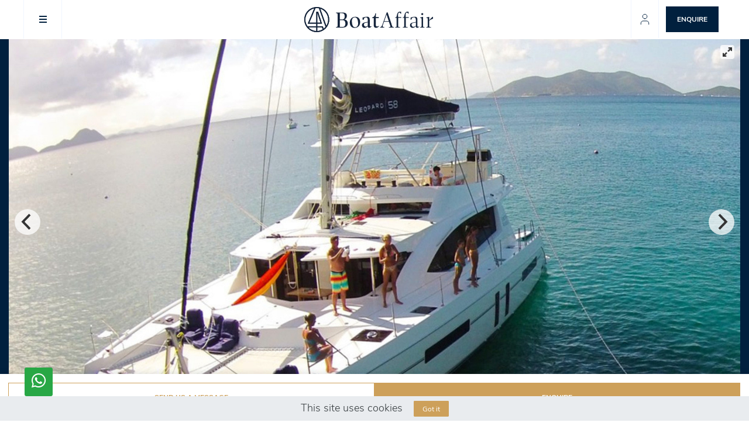

--- FILE ---
content_type: text/html; charset=utf-8
request_url: https://boataffair.com/boats/1738
body_size: 40875
content:
  
  
<!DOCTYPE html>
<html prefix="og: https://ogp.me/ns#" lang="en">
<head>
  <meta charset="utf-8">
<title>Luxury Yacht Charter in Tortola, British Virgin Islands</title>
<link rel="shortcut icon" type="image/x-icon" href="/favicon.ico">
<link rel="icon" type="image/png" href="/touch_icon_32x32.png" sizes="32x32">
<link rel="icon" type="image/png" href="/touch_icon_96x96.png" sizes="96x96">
<link rel="apple-touch-icon" type="image/x-icon" href="/touch_icon_57x57.png" sizes="57x57">
<link rel="apple-touch-icon" type="image/x-icon" href="/touch_icon_60x60.png" sizes="60x60">
<link rel="apple-touch-icon" type="image/x-icon" href="/touch_icon_72x72.png" sizes="72x72">
<link rel="apple-touch-icon" type="image/x-icon" href="/touch_icon_76x76.png" sizes="76x76">
<link rel="apple-touch-icon" type="image/x-icon" href="/touch_icon_114x114.png" sizes="114x114">
<link rel="apple-touch-icon" type="image/x-icon" href="/touch_icon_120x120.png" sizes="120x120">
<link rel="apple-touch-icon" type="image/x-icon" href="/touch_icon_144x144.png" sizes="144x144">
<link rel="apple-touch-icon" type="image/x-icon" href="/touch_icon_152x152.png" sizes="152x152">
<link rel="apple-touch-icon" type="image/x-icon" href="/touch_icon_180x180.png" sizes="180x180">
<meta name="description" content="Book your Catamaran charter in Tortola, British Virgin Islands. Leopard 58 crewed - from USD30000. Boataffair luxury yacht charter">
<meta property="og:site_name" content="Boataffair">
<meta property="og:title" content=" Luxury Yacht Charter in Tortola, British Virgin Islands">
<meta property="og:type" content="website">
<meta property="og:url" content="https://boataffair.com/boats/1738">
<meta property="og:locale" content="en_US">
<meta property="og:image" content="https://boataffair.com/uploads/pictures/boat/1738/pictures/md_800_something-wonderful-image.jpg">
<meta property="og:image:width" content="800">
<meta property="og:image:height" content="400">
<meta name="twitter:card" content="Summary">
<meta name="twitter:site" content="@boataffair">
<meta name="twitter:title" content=" Luxury Yacht Charter in Tortola, British Virgin Islands">
<meta name="twitter:url" content="https://boataffair.com/boats/1738">
<meta name="twitter:image" content="https://boataffair.com/uploads/pictures/boat/1738/pictures/md_800_something-wonderful-image.jpg">
<meta name="twitter:image:width" content="800">
<meta name="twitter:image:height" content="400">
<meta name="viewport" content="width=device-width, initial-scale=1.0">
<meta name="google-site-verification" content="x_gxY1N3L6BCdxzBvXA3EPJocQcRpFnkzcsmnMQK7YY">

  <link rel="dns-prefetch" href="https://boataffair.com"/>
  <link rel="preconnect" href="https://boataffair.com"/>
  <link rel="preconnect" href="https://boataffair.com" crossorigin/>

  <link rel="preload" href="https://boataffair.com/assets/Tiempos/TiemposHeadline-Medium-a646d052e583e137c4cf0204511918e66271d05cdcdb5cd6d2964fd2a29273fc.woff" as="font" type="font/woff" crossorigin="anonymous">
  <link rel="preload" href="https://boataffair.com/assets/Tiempos/TiemposHeadline-Light-7ec3b26b9aea34fc0cba44a74cfb32b53c59c708f557e12d2e7ae3e047c2a62b.woff" as="font" type="font/woff" crossorigin="anonymous">
  <link rel="preload" href="https://boataffair.com/assets/Poppins/Poppins-Medium-94ff9c11734ed5e68a5b736baea74adefff71364c2f605c0983c501606ce0080.woff" as="font" type="font/woff" crossorigin="anonymous">
  <link rel="preload" href="https://boataffair.com/assets/Poppins/Poppins-Regular-849c718edde71e76ae38c89f93b10073e06b6b48d5368090b3e05a412f5b94f4.woff" as="font" type="font/woff" crossorigin="anonymous">
  <link rel="preload" href="https://boataffair.com/assets/font-awesome/fa-regular-400-b760f7d0b22d0d1affe2935597e0f7117db217488428ea047c38edcf78560d97.woff2" as="font" type="font/woff2" crossorigin="anonymous">
  <link rel="preload" href="https://boataffair.com/assets/font-awesome/fa-brands-400-6cd699135550499d965cdecf7455c325dc331d5cf2fe0842566a5629089aa732.woff2" as="font" type="font/woff2" crossorigin="anonymous">
  <link rel="preload" href="https://boataffair.com/assets/font-awesome/fa-solid-900-1264bbfd0a242cea274e9658ef866514f8014f85fbb0a69e747d04a0f61e25d2.woff2" as="font" type="font/woff2" crossorigin="anonymous">
  
    <link rel="preload" as="image" href="https://boataffair.com/uploads/pictures/boat/1738/pictures/md_400_something-wonderful-image.jpg" media="(max-width: 480px)" >
    <link rel="preload" as="image" href="https://boataffair.com/uploads/pictures/boat/1738/pictures/md_800_something-wonderful-image.jpg" media="(min-width: 481px) and(max-width: 768px)" >
    <link rel="preload" as="image" href="https://boataffair.com/uploads/pictures/boat/1738/pictures/lg_1200_something-wonderful-image.jpg" media="(min-width: 769px) and (max-width: 1200px)" >
    <link rel="preload" as="image" href="https://boataffair.com/uploads/pictures/boat/1738/pictures/lg_1920_something-wonderful-image.jpg" media="(min-width: 1201px)" >


  <link rel="stylesheet" media="all" href="https://boataffair.com/assets/application-ab0cfd49653e16cd034fdb34466e3a9b665f19eac1786bdf1a59803037ebda27.css" />
  

  <meta name="csrf-param" content="authenticity_token" />
<meta name="csrf-token" content="c-xIpbWrCGJn67qWtWa67Zj8vFQ_SZug1xoZ0BzKs9a6MkP3HtN82rb1RXa54Z8RB0jlkU61luzacx7onK0i3Q" />

      <script src="https://www.googletagmanager.com/gtag/js?id=G-2T11C6MPPG" async="async"></script>

    <script type="text/javascript" charset="utf-8">
      window.dataLayer = window.dataLayer || [];
      function gtag(){dataLayer.push(arguments);}
      gtag('js', new Date());
      gtag('config', 'G-2T11C6MPPG');
    </script>
  <!-- Facebook Pixel Code -->
  <script type="text/javascript" charset="utf-8">
    !function(f,b,e,v,n,t,s)
    {if(f.fbq)return;n=f.fbq=function(){n.callMethod?
      n.callMethod.apply(n,arguments):n.queue.push(arguments)};
      if(!f._fbq)f._fbq=n;n.push=n;n.loaded=!0;n.version='2.0';
      n.queue=[];t=b.createElement(e);t.async=!0;
      t.src=v;s=b.getElementsByTagName(e)[0];
      s.parentNode.insertBefore(t,s)}(window,document,'script',
      'https://connect.facebook.net/en_US/fbevents.js');
    fbq('init', '2343697959193408');
    fbq('track', 'PageView');
  </script>

  <noscript>
    <img height="1" width="1"
         src="https://www.facebook.com/tr?id=2343697959193408&ev=PageView&noscript=1" class="hidden"/>
  </noscript>
  <!-- End Facebook Pixel Code -->

    <script type="application/ld+json">
    {"@context":"http://schema.org/","@type":"Product","name":" Yacht Charter in Tortola, British Virgin Islands - Leopard 58","image":["https://boataffair.com/uploads/pictures/boat/1738/pictures/md_800_something-wonderful-image.jpg","https://boataffair.com/uploads/pictures/boat/1738/pictures/md_800_4140brochure1.jpg","https://boataffair.com/uploads/pictures/boat/1738/pictures/md_800_4140brochure19.jpg","https://boataffair.com/uploads/pictures/boat/1738/pictures/md_800_4140brochure18.jpg","https://boataffair.com/uploads/pictures/boat/1738/pictures/md_800_4140brochure15.jpg","https://boataffair.com/uploads/pictures/boat/1738/pictures/md_800_4140brochure14.jpg","https://boataffair.com/uploads/pictures/boat/1738/pictures/md_800_4140brochure12.jpg","https://boataffair.com/uploads/pictures/boat/1738/pictures/md_800_4140brochure4.jpg","https://boataffair.com/uploads/pictures/boat/1738/pictures/md_800_4140brochure5.jpg","https://boataffair.com/uploads/pictures/boat/1738/pictures/md_800_4140brochure11.jpg","https://boataffair.com/uploads/pictures/boat/1738/pictures/md_800_4140brochure16.jpg","https://boataffair.com/uploads/pictures/boat/1738/pictures/md_800_4140brochure3.jpg","https://boataffair.com/uploads/pictures/boat/1738/pictures/md_800_4140brochure2.jpg","https://boataffair.com/uploads/pictures/boat/1738/pictures/md_800_4140brochure6.jpg","https://boataffair.com/uploads/pictures/boat/1738/pictures/md_800_4140brochure9.jpg","https://boataffair.com/uploads/pictures/boat/1738/pictures/md_800_4140brochure10.jpg","https://boataffair.com/uploads/pictures/boat/1738/pictures/md_800_4140brochure8.jpg","https://boataffair.com/uploads/pictures/boat/1738/pictures/md_800_4140brochure7.jpg","https://boataffair.com/uploads/pictures/boat/1738/pictures/md_800_4140brochure17.jpg","https://boataffair.com/uploads/pictures/boat/1738/pictures/md_800_c6a5f711-c6db-428d-be4b-2d2f5fef871a.jpg"],"description":"When building the Leopard 58, the team of award-winning designers at Robertson &amp; Caine drew upon both the success of previous models and the feedback of over 1000 Leopard owners worldwide. This allowed the Leopard design team to take the best features from previous Leopard models, while still creating an entirely new and innovative catamaran. The Leopard 58 comfortably accommodates up to 8 guests in her 4 guest cabins, including a full-width master suite with king size bed and three cabins with queen size beds. All cabins have en-suite bathrooms and plenty of closet space. Among the many intriguing features of the Leopard 58, the expansive flybridge with seating for up to 10 people is one of the most exciting. This large flybridge is perfect for meals, lounging, and taking in beautiful panoramic views. The large open aft deck and forward cockpit offer ample space for alfresco dining or lounging. To enhance durability and beauty, the flybridge, the aft deck and forward cockpit are all covered in TekDek, a lightweight high impact simulated teak. Operation Area: • November - June: Virgin Islands or Saint Martin / Saint Barths • July - October: Saint Vincent and the Grenadines","model":"Leopard 58","sku":"1738","category":"Catamaran","url":"https://boataffair.com/boats/1738","offers":{"@type":"Offer","availability":"http://schema.org/InStock","availableAtOrFrom":["Tortola","British Virgin Islands"],"url":"https://boataffair.com/boats/1738","price":"30000","priceCurrency":"USD","priceSpecification":{"@type":"PriceSpecification","price":"30000","priceCurrency":"USD","eligibleQuantity":{"@type":"QuantitativeValue","minValue":1,"unitText":"per week"}}}}
  </script>


    <link rel="canonical" href="https://boataffair.com/boats/1738">


    <!-- Google Tag Manager -->
    <script>(function(w,d,s,l,i){w[l]=w[l]||[];w[l].push({'gtm.start':
    new Date().getTime(),event:'gtm.js'});var f=d.getElementsByTagName(s)[0],
    j=d.createElement(s),dl=l!='dataLayer'?'&l='+l:'';j.async=true;j.src=
    'https://www.googletagmanager.com/gtm.js?id='+i+dl;f.parentNode.insertBefore(j,f);
    })(window,document,'script','dataLayer','GTM-WTKJ6Z85');</script>
    <!-- End Google Tag Manager -->
</head>

<body class="application">


<!-- Google Tag Manager (noscript) -->
<noscript><iframe src="https://www.googletagmanager.com/ns.html?id=GTM-WTKJ6Z85" height="0" width="0" style="display:none;visibility:hidden"></iframe></noscript>
<!-- End Google Tag Manager (noscript) -->

<header class="header">
    <div class="header__wrap flex-wrap">
        <div class="btn-menu-wrap">
            <div class="btn-menu js-open-menu"><span class="line"></span></div>
        </div>

        <nav class="header__nav js-mob-menu">
            <ul class="header__nav-list flex-wrap">
                <li class="header__nav-item">
                    <!-- active link -->
                      <a class="header__nav-link" href="/superyacht-charter">Superyacht Charter</a>
                </li>
                <li class="header__nav-item">
                     <a class="header__nav-link" href="/yacht-charter">Yacht Charter</a>
                </li>
                <li class="header__nav-item">
                      <a class="header__nav-link" href="/asia-pacific">Asia Pacific</a>
                </li>
            </ul>
        </nav>


 <a alt="Main page" class="header-logo-small-wrapper" href="https://boataffair.com/">
<picture class="header__logo-img">
    <svg xmlns="http://www.w3.org/2000/svg" width="220" height="43" viewBox="0 0 220 43" fill="none" class="svg_lg fill header-logo-large">
<g clip-path="url(#clip0_1422_364)">
<path d="M40.8298 21.5C40.8298 25.2899 39.7606 28.9513 37.73 32.1203L27.2558 2.78314C35.2704 5.3689 40.8298 13.002 40.8298 21.5ZM22.2662 26.7026V9.90841L27.7354 26.7004H22.2662V26.7026ZM22.2662 28.5942H30.327L23.65 8.1099L23.6016 7.95467H20.3918V26.7026H8.6834L19.2038 1.96704C19.7076 1.91382 20.2444 1.88277 20.8318 1.86725H21.8218C22.9724 1.89608 24.0592 2.00918 25.0602 2.20433L36.3968 33.9565C35.4574 35.1074 34.353 36.1741 33.1122 37.1255L31.6338 32.943H22.2662V28.592V28.5942ZM20.3918 28.5942V32.9519H5.511C3.0998 29.5789 1.8282 25.6226 1.8282 21.5C1.8282 12.3389 8.1862 4.34879 17.0104 2.32852L5.973 28.2815L5.8432 28.5942H20.3918ZM22.2662 34.8347H30.3094L31.5128 38.2365C28.732 39.9641 25.542 40.9553 22.2662 41.115V34.8347ZM20.3918 34.8435V41.115C15.2548 40.8666 10.5402 38.6534 7.0466 34.8435H20.3918ZM26.3846 0.636462C24.673 0.217329 22.9724 0 21.3268 0C20.3082 0 19.217 0.0953584 17.9872 0.290511C7.5658 1.95596 0 10.8775 0 21.5C0 25.698 1.2166 29.7762 3.5222 33.2978C3.817 33.7502 4.1492 34.2137 4.5738 34.7548C6.9652 37.8218 10.1332 40.1747 13.739 41.5696C16.2052 42.5188 18.7572 43 21.329 43C21.4764 43 21.6238 42.9889 21.769 42.98C21.8636 42.9712 21.956 42.9667 22.0528 42.9623C25.696 42.8403 29.2644 41.767 32.3708 39.8576C32.879 39.5427 33.264 39.2921 33.616 39.0415C34.9844 38.0658 36.2384 36.9237 37.3494 35.6463C37.7014 35.2383 38.0578 34.7925 38.4142 34.3179C41.1906 30.5679 42.658 26.1349 42.658 21.5C42.658 11.5805 35.9678 2.99825 26.3868 0.636462" fill="#15243B"></path>
<path d="M40.8298 21.5C40.8298 25.2899 39.7606 28.9513 37.73 32.1203L27.2558 2.78314C35.2704 5.3689 40.8298 13.002 40.8298 21.5ZM22.2662 26.7026V9.90841L27.7354 26.7004H22.2662V26.7026ZM22.2662 28.5942H30.327L23.65 8.1099L23.6016 7.95467H20.3918V26.7026H8.6834L19.2038 1.96704C19.7076 1.91382 20.2444 1.88277 20.8318 1.86725H21.8218C22.9724 1.89608 24.0592 2.00918 25.0602 2.20433L36.3968 33.9565C35.4574 35.1074 34.353 36.1741 33.1122 37.1255L31.6338 32.943H22.2662V28.592V28.5942ZM20.3918 28.5942V32.9519H5.511C3.0998 29.5789 1.8282 25.6226 1.8282 21.5C1.8282 12.3389 8.1862 4.34879 17.0104 2.32852L5.973 28.2815L5.8432 28.5942H20.3918ZM22.2662 34.8347H30.3094L31.5128 38.2365C28.732 39.9641 25.542 40.9553 22.2662 41.115V34.8347ZM20.3918 34.8435V41.115C15.2548 40.8666 10.5402 38.6534 7.0466 34.8435H20.3918ZM26.3846 0.636462C24.673 0.217329 22.9724 0 21.3268 0C20.3082 0 19.217 0.0953584 17.9872 0.290511C7.5658 1.95596 0 10.8775 0 21.5C0 25.698 1.2166 29.7762 3.5222 33.2978C3.817 33.7502 4.1492 34.2137 4.5738 34.7548C6.9652 37.8218 10.1332 40.1747 13.739 41.5696C16.2052 42.5188 18.7572 43 21.329 43C21.4764 43 21.6238 42.9889 21.769 42.98C21.8636 42.9712 21.956 42.9667 22.0528 42.9623C25.696 42.8403 29.2644 41.767 32.3708 39.8576C32.879 39.5427 33.264 39.2921 33.616 39.0415C34.9844 38.0658 36.2384 36.9237 37.3494 35.6463C37.7014 35.2383 38.0578 34.7925 38.4142 34.3179C41.1906 30.5679 42.658 26.1349 42.658 21.5C42.658 11.5805 35.9678 2.99825 26.3868 0.636462H26.3846Z" fill="#15243B"></path>
<path d="M68.9922 32.688C68.1804 33.6327 66.9088 34.105 65.184 34.105H60.6674V22.3959H64.9596C66.7592 22.3959 68.0836 22.8949 68.9372 23.8884C69.7864 24.8819 70.2132 26.401 70.2132 28.4368C70.2132 30.3262 69.8084 31.7433 68.9922 32.6902M67.978 11.9575C68.6798 12.8534 69.034 14.1973 69.034 15.9847C69.034 17.7721 68.6688 19.167 67.9384 20.0119C67.2124 20.8569 66.1102 21.2782 64.6296 21.2782H60.6696V10.6136H64.557C66.1322 10.6136 67.274 11.0571 67.978 11.9531M70.86 21.8725C70.134 21.5199 69.386 21.3425 68.6226 21.2538C69.8766 20.7571 70.9172 20.1273 71.564 19.2424C72.3912 18.1137 72.8026 16.7786 72.8026 15.2329C72.8026 13.2947 72.2108 11.8533 71.0294 10.9108C69.8458 9.96383 68.0572 9.48926 65.6658 9.48926H54.272V10.4207L55.196 10.5692C55.8868 10.6713 56.34 10.8465 56.5644 11.0948C56.7844 11.341 56.8966 11.7801 56.8966 12.3988V32.3088C56.8966 32.9319 56.7844 33.3688 56.5644 33.6149C56.34 33.8633 55.8846 34.0385 55.196 34.1361L54.272 34.2847V35.2183H65.6658C67.5622 35.2183 69.155 34.9078 70.4376 34.2847C71.7202 33.6615 72.6816 32.7989 73.3196 31.6923C73.962 30.5879 74.2832 29.3238 74.2832 27.909C74.2832 26.3699 73.9554 25.0948 73.2998 24.0858C72.6464 23.0812 71.8346 22.3405 70.8578 21.8681" fill="#15243B"></path>
<path d="M91.4078 31.4749C90.9634 32.5305 90.3408 33.3311 89.54 33.8789C88.737 34.4288 87.846 34.7016 86.8582 34.7016C85.7956 34.7016 84.8848 34.369 84.1192 33.7103C83.3536 33.0517 82.7398 32.0271 82.269 30.6322C81.8004 29.2418 81.4924 27.2792 81.345 24.7444C81.2482 23.2519 81.4242 21.9701 81.8796 20.9035C82.3394 19.8323 82.9664 19.0318 83.7694 18.4973C84.568 17.9651 85.4634 17.6968 86.449 17.6968C87.5116 17.6968 88.4202 18.0272 89.1858 18.688C89.947 19.3467 90.5652 20.3712 91.036 21.7617C91.5024 23.1566 91.8126 25.1192 91.96 27.654C92.0326 29.1464 91.8478 30.4216 91.4034 31.4772M91.7356 17.8476C90.5036 17.078 89.012 16.6922 87.2586 16.6922C85.3864 16.6922 83.732 17.0958 82.302 17.9052C80.872 18.7102 79.7632 19.8678 78.9756 21.3714C78.1858 22.8749 77.792 24.6202 77.792 26.6117C77.792 28.3991 78.1066 29.9825 78.7336 31.3641C79.3628 32.7434 80.2934 33.8256 81.5254 34.6085C82.7574 35.3913 84.2644 35.7838 86.0376 35.7838C87.8108 35.7838 89.4982 35.3647 90.9392 34.5353C92.3846 33.7015 93.5044 32.5394 94.3052 31.0469C95.1082 29.5567 95.5086 27.8291 95.5086 25.8643C95.5086 24.0725 95.1874 22.4824 94.5472 21.0897C93.9048 19.6993 92.9698 18.6171 91.7334 17.8453" fill="#15243B"></path>
<path d="M106.594 33.1359C106.064 33.3843 105.514 33.5063 104.946 33.5063C104.062 33.5063 103.321 33.1714 102.729 32.4973C102.137 31.8275 101.84 30.9959 101.84 30.0002C101.84 29.0045 102.15 28.317 102.764 27.8602C103.382 27.3967 104.418 27.0441 105.87 26.7979L108.484 26.2923L108.464 31.8165C108.321 31.9473 108.18 32.1025 108.035 32.2223C107.606 32.5838 107.124 32.8854 106.594 33.1359ZM113.122 33.2091C112.655 33.2091 112.334 33.0605 112.16 32.7612C111.986 32.4618 111.903 31.9517 111.903 31.231L111.938 22.0988C111.938 20.5553 111.703 19.3755 111.234 18.5572C110.763 17.7344 110.2 17.2067 109.533 16.9738C108.869 16.7365 108.128 16.6168 107.316 16.6168C106.033 16.6168 104.718 16.7653 103.376 17.0647C102.031 17.3641 100.769 17.7344 99.585 18.1824L99.6928 22.0234H101.286L101.393 21.6885C101.715 20.5952 102.053 19.788 102.412 19.2624C102.771 18.7413 103.2 18.3643 103.706 18.127C104.212 17.8897 104.821 17.7721 105.536 17.7721C106.522 17.7721 107.27 18.158 107.776 18.9275C108.282 19.6993 108.519 21.0188 108.495 22.8816L108.486 25.3698L105.094 25.973C103.541 26.2968 102.291 26.6471 101.341 27.0175C100.39 27.3923 99.6906 27.9068 99.2308 28.5654C98.7754 29.224 98.5488 30.0867 98.5488 31.1578C98.5488 32.4973 98.9558 33.595 99.7698 34.4399C100.584 35.2848 101.631 35.7062 102.914 35.7062C103.802 35.7062 104.654 35.5066 105.468 35.1096C106.28 34.7127 107.032 34.196 107.721 33.5617C108 33.3045 108.227 32.9541 108.486 32.6614C108.517 33.6416 108.704 34.3911 109.089 34.8502C109.507 35.3447 110.09 35.5931 110.829 35.5931C111.494 35.5931 112.151 35.4135 112.805 35.0542C113.458 34.6949 114.094 34.2182 114.712 33.6194V32.7612C114.442 32.9097 114.171 33.0228 113.9 33.096C113.625 33.1714 113.37 33.2091 113.119 33.2091" fill="#15243B"></path>
<path d="M124.478 33.2845C123.713 33.2845 123.138 33.0473 122.756 32.5749C122.377 32.1025 122.186 31.333 122.186 30.2619V18.8899H127.327V17.2111H122.186L122.518 10.8709H121.517C121.077 12.6871 120.635 14.0088 120.206 14.8427C119.773 15.6765 119.249 16.3196 118.635 16.7787C118.017 17.2399 117.144 17.6569 116.008 18.0272V18.8876H118.743V31.1556C118.743 32.6969 119.064 33.8367 119.709 34.5686C120.349 35.3004 121.335 35.6685 122.668 35.6685C123.653 35.6685 124.547 35.4401 125.347 34.9766C126.15 34.5176 126.856 33.9033 127.475 33.1337V32.0892C127.105 32.4618 126.648 32.7545 126.106 32.963C125.565 33.1781 125.022 33.2845 124.481 33.2845" fill="#15243B"></path>
<path d="M136.66 24.221L140.659 12.849L144.34 24.221H136.662H136.66ZM150.942 33.768C150.632 33.5418 150.394 33.1825 150.22 32.6858L142.49 9.26971H140.899L134.094 28.4345C133.624 29.7784 133.21 30.8407 132.851 31.6235C132.495 32.4063 132.114 33.0206 131.707 33.4686C131.3 33.9165 130.836 34.1893 130.319 34.2869L129.507 34.4377V35.2205H136.682V34.4377L135.5 34.2869C134.759 34.1893 134.29 33.9387 134.094 33.5395C133.896 33.1426 133.877 32.6081 134.037 31.9384C134.196 31.2687 135.144 28.4944 135.164 28.4722L136.319 25.1879H144.65L147.077 32.6858C147.2 33.0827 147.246 33.371 147.226 33.5418C147.2 33.717 147.07 33.8655 146.837 33.9897C146.601 34.1139 146.201 34.2159 145.633 34.2891L144.525 34.4399V35.2227H153.219V34.4399L152.365 34.2891C151.723 34.1649 151.25 33.9897 150.942 33.768Z" fill="#15243B"></path>
<path d="M160.402 17.027C160.279 15.162 160.255 13.7028 160.329 12.6472C160.402 11.5916 160.611 10.8087 160.959 10.2987C161.302 9.78863 161.847 9.5336 162.584 9.5336C163.053 9.5336 163.445 9.66888 163.75 9.94165C164.056 10.2144 164.347 10.7378 164.622 11.5073C164.644 11.5339 164.659 11.5517 164.659 11.565C164.659 11.576 164.67 11.5938 164.694 11.6204H165.398V7.96795C165.374 7.96795 165.359 7.97238 165.359 7.98569C165.359 7.99678 165.348 7.99012 165.323 7.96795C165.077 7.94134 164.824 7.92359 164.564 7.91029C164.307 7.8992 164.052 7.89255 163.805 7.89255C162.697 7.89255 161.764 8.14758 161.014 8.65763C160.263 9.16769 159.663 9.89507 159.223 10.8376C158.778 11.7845 158.42 12.9754 158.149 14.4168V14.5299C157.975 15.448 157.802 16.1133 157.63 16.5258C157.456 16.9339 157.192 17.231 156.836 17.4173C156.477 17.6058 155.868 17.7743 155.005 17.9229V18.5927H157.815V32.9097C157.815 33.3821 157.707 33.7258 157.483 33.9365C157.263 34.1472 156.818 34.2891 156.154 34.3623L155.265 34.4754V35.2227H163.847V34.4754L162.664 34.3623C161.775 34.2891 161.19 34.1472 160.904 33.9365C160.622 33.7258 160.481 33.3821 160.481 32.9097V18.5927H165.697V17.2488H160.446C160.435 17.1734 160.424 17.0957 160.406 17.027" fill="#15243B"></path>
<path d="M173.312 17.027C173.188 15.162 173.164 13.7028 173.239 12.6472C173.312 11.5916 173.521 10.8087 173.868 10.2987C174.211 9.78863 174.757 9.5336 175.494 9.5336C175.963 9.5336 176.354 9.66888 176.66 9.94165C176.966 10.2144 177.256 10.7378 177.531 11.5073C177.553 11.5339 177.569 11.5517 177.569 11.565C177.569 11.576 177.58 11.5938 177.604 11.6204H178.308V7.96795C178.284 7.96795 178.268 7.97238 178.268 7.98569C178.268 7.99678 178.257 7.99012 178.233 7.96795C177.987 7.94134 177.734 7.92359 177.474 7.91029C177.217 7.8992 176.961 7.89255 176.715 7.89255C175.606 7.89255 174.673 8.14758 173.923 8.65763C173.173 9.16769 172.572 9.89507 172.132 10.8376C171.688 11.7845 171.329 12.9754 171.059 14.4168V14.5299C170.885 15.448 170.711 16.1133 170.54 16.5258C170.366 16.9339 170.102 17.231 169.745 17.4173C169.389 17.6058 168.777 17.7743 167.915 17.9229V18.5927H170.724V32.9097C170.724 33.3821 170.617 33.7258 170.392 33.9365C170.172 34.1472 169.728 34.2891 169.063 34.3623L168.175 34.4754V35.2227H176.757V34.4754L175.573 34.3623C174.684 34.2891 174.099 34.1472 173.813 33.9365C173.532 33.7258 173.391 33.3821 173.391 32.9097V18.5927H178.607V17.2488H173.356C173.345 17.1734 173.334 17.0957 173.316 17.027" fill="#15243B"></path>
<path d="M188.505 33.4886C187.898 33.7724 187.288 33.9188 186.674 33.9188C185.689 33.9188 184.879 33.575 184.25 32.892C183.621 32.2068 183.308 31.3197 183.308 30.2264C183.308 29.2329 183.647 28.4922 184.327 28.0088C185.002 27.5209 186.155 27.1572 187.783 26.9044L190.654 26.4387L190.632 31.9251C190.467 32.0848 190.329 32.2467 190.15 32.4041C189.66 32.8388 189.11 33.198 188.507 33.4863M194.555 33.7258C194.084 33.7258 193.761 33.5728 193.576 33.2601C193.389 32.9519 193.299 32.4374 193.299 31.7122L193.334 21.7218C193.334 20.3047 193.114 19.2247 192.669 18.4774C192.225 17.73 191.701 17.2421 191.094 17.0071C190.491 16.7698 189.834 16.65 189.119 16.65C187.909 16.65 186.677 16.7875 185.42 17.0625C184.16 17.3353 182.917 17.6857 181.683 18.107L181.83 21.724H182.901L183.014 21.3891C183.284 20.3956 183.623 19.6483 184.032 19.1537C184.437 18.6548 184.917 18.2866 185.473 18.0494C186.03 17.8165 186.699 17.6967 187.488 17.6967C188.547 17.6967 189.345 18.056 189.875 18.7767C190.403 19.4975 190.67 20.7438 190.67 22.5068L190.656 25.6137L187.117 26.2347C185.586 26.5074 184.36 26.8245 183.436 27.186C182.512 27.5475 181.815 28.0465 181.344 28.6785C180.873 29.3127 180.642 30.1488 180.642 31.1955C180.642 32.5128 181.047 33.5883 181.863 34.4222C182.675 35.2516 183.724 35.6707 185.007 35.6707C185.942 35.6707 186.82 35.4711 187.634 35.0742C188.445 34.6772 189.193 34.176 189.873 33.564C190.148 33.3156 190.388 32.9851 190.65 32.7057C190.676 33.748 190.863 34.5087 191.239 34.9256C191.646 35.3735 192.186 35.5953 192.85 35.5953C193.442 35.5953 194.038 35.4423 194.641 35.1296C195.248 34.8191 195.818 34.4044 196.363 33.8811V33.1736C196.066 33.3488 195.756 33.4841 195.439 33.5817C195.118 33.6837 194.821 33.7303 194.55 33.7303" fill="#15243B"></path>
<path d="M201.579 13.7095C202.125 13.7095 202.543 13.5609 202.84 13.2615C203.137 12.9621 203.28 12.5519 203.28 12.0307C203.28 11.5828 203.139 11.2146 202.858 10.9308C202.572 10.6425 202.187 10.5005 201.692 10.5005C201.15 10.5005 200.717 10.658 200.398 10.9663C200.077 11.2767 199.918 11.6692 199.918 12.1394C199.918 12.6384 200.066 13.0242 200.363 13.297C200.655 13.5698 201.062 13.7095 201.579 13.7095Z" fill="#15243B"></path>
<path d="M203.41 33.9366C203.175 33.7259 203.06 33.3821 203.06 32.9098V16.7654L197.879 17.9962V18.6659L199.248 18.8566C199.718 18.9032 200.024 19.034 200.172 19.2447C200.319 19.4554 200.396 19.8346 200.396 20.3801V32.9098C200.396 33.3821 200.284 33.7259 200.064 33.9366C199.839 34.1472 199.395 34.2892 198.731 34.3623L197.842 34.4754V35.2228H205.612V34.4754L204.723 34.3623C204.081 34.2892 203.643 34.1472 203.408 33.9366" fill="#15243B"></path>
<path d="M218.242 17.6413C217.49 18.2489 216.733 18.9808 215.97 19.8412C215.274 20.6218 214.476 21.5687 213.6 22.6443V20.5686C213.576 19.9454 213.539 19.3201 213.492 18.6858C213.442 18.0493 213.391 17.4107 213.345 16.7631L208.426 18.0294V18.7035L209.794 18.8521C210.261 18.8987 210.571 19.0229 210.72 19.2225C210.868 19.4221 210.94 19.819 210.94 20.4156L210.905 32.9053C210.905 33.3799 210.793 33.7214 210.573 33.9321C210.349 34.1427 209.904 34.2847 209.24 34.3579L208.351 34.471V35.2183H216.674V34.471L215.6 34.3579C214.812 34.2847 214.282 34.1427 214.009 33.9321C213.739 33.7214 213.6 33.3777 213.6 32.9053V23.4338C214.683 22.5911 215.73 21.8792 216.729 21.3492C217.848 20.7504 218.94 20.3291 220.002 20.0807V16.6877C219.584 16.7121 218.999 17.0314 218.244 17.6391" fill="#15243B"></path>
</g>
<defs>
<clipPath id="clip0_1422_364">
<rect width="220" height="43" fill="white"></rect>
</clipPath>
</defs>
</svg>

</picture>

</a>

        <div class="header__right flex-wrap">
            <a class="header__sign-in" href="/sign_in" >
                  <svg xmlns="http://www.w3.org/2000/svg" width="24" height="25" viewBox="0 0 24 25" fill="none" class="svg_lg fill">
<path d="M19 21.5V19.5C19 18.4391 18.5786 17.4217 17.8284 16.6716C17.0783 15.9214 16.0609 15.5 15 15.5H9C7.93913 15.5 6.92172 15.9214 6.17157 16.6716C5.42143 17.4217 5 18.4391 5 19.5V21.5" stroke="#01203E" stroke-linecap="round" stroke-linejoin="round"></path>
<path d="M12 11.5C14.2091 11.5 16 9.70914 16 7.5C16 5.29086 14.2091 3.5 12 3.5C9.79086 3.5 8 5.29086 8 7.5C8 9.70914 9.79086 11.5 12 11.5Z" stroke="#01203E" stroke-linecap="round" stroke-linejoin="round"></path>
</svg>

            </a>
            <a class="header__button button is-nav" href="/sign_up">

                <span>Enquire</span>
                <svg>
                    <use xlink:href="#svg-enquire"></use>
                </svg>
            </a>
        </div>
    </div>
</header>


  <div class="container">
    

  


<script type="text/javascript" charset="utf-8">
  var lng = -64.6332782;
  var lat = 18.4334704;
</script>









  <section class="section-info full-width-section" >
    <div class="container-full">
        <div class="section-info__wrap">
            <div class="section-info__slider">
                <div class="section-info__slider-wrap js-section-info-slider">
                    <div class="carousel mb-3" data-flickity='{
                           "cellAlign": "center",
                           "contain": false,
                           "wrapAround": true,
                           "autoPlay": 5000,
                           "pauseAutoPlayOnHover": true,
                           "fullscreen": true,
                           "pageDots": false,
                           "lazyLoad": true,
                           "fade": true
                           }'>



                         <div class="carousel-cell">
                           <img width="1920" height="1080" data-flickity-lazyload-src="https://boataffair.com/uploads/pictures/boat/1738/pictures/md_400_something-wonderful-image.jpg" data-flickity-lazyload-srcset="https://boataffair.com/uploads/pictures/boat/1738/pictures/md_400_something-wonderful-image.jpg 400w,
                                                             https://boataffair.com/uploads/pictures/boat/1738/pictures/md_800_something-wonderful-image.jpg 800w,
                                                             https://boataffair.com/uploads/pictures/boat/1738/pictures/lg_1200_something-wonderful-image.jpg 1200w,
                                                             https://boataffair.com/uploads/pictures/boat/1738/pictures/lg_1920_something-wonderful-image.jpg 1920w" sizes="(min-width: 1201px) 1920px,
                                         (min-width: 769px) 1200px,
                                         (min-width: 481px) 800px,
                                         400px
                                       " alt=" Yacht Charter in Tortola, British Virgin Islands - Leopard 58" src="https://boataffair.com/assets/1x2_white-d2583a5b36e40d7d2dd150871119cd6bf2ff25aeecafd42ac2ffa4d1f2bcce69.jpg" />
                         </div>
                         <div class="carousel-cell">
                           <img width="1920" height="1080" data-flickity-lazyload-src="https://boataffair.com/uploads/pictures/boat/1738/pictures/md_400_4140brochure1.jpg" data-flickity-lazyload-srcset="https://boataffair.com/uploads/pictures/boat/1738/pictures/md_400_4140brochure1.jpg 400w,
                                                             https://boataffair.com/uploads/pictures/boat/1738/pictures/md_800_4140brochure1.jpg 800w,
                                                             https://boataffair.com/uploads/pictures/boat/1738/pictures/lg_1200_4140brochure1.jpg 1200w,
                                                             https://boataffair.com/uploads/pictures/boat/1738/pictures/lg_1920_4140brochure1.jpg 1920w" sizes="(min-width: 1201px) 1920px,
                                         (min-width: 769px) 1200px,
                                         (min-width: 481px) 800px,
                                         400px
                                       " alt="4140brochure1.jpg" src="https://boataffair.com/assets/1x2_white-d2583a5b36e40d7d2dd150871119cd6bf2ff25aeecafd42ac2ffa4d1f2bcce69.jpg" />
                         </div>
                         <div class="carousel-cell">
                           <img width="1920" height="1080" data-flickity-lazyload-src="https://boataffair.com/uploads/pictures/boat/1738/pictures/md_400_4140brochure19.jpg" data-flickity-lazyload-srcset="https://boataffair.com/uploads/pictures/boat/1738/pictures/md_400_4140brochure19.jpg 400w,
                                                             https://boataffair.com/uploads/pictures/boat/1738/pictures/md_800_4140brochure19.jpg 800w,
                                                             https://boataffair.com/uploads/pictures/boat/1738/pictures/lg_1200_4140brochure19.jpg 1200w,
                                                             https://boataffair.com/uploads/pictures/boat/1738/pictures/lg_1920_4140brochure19.jpg 1920w" sizes="(min-width: 1201px) 1920px,
                                         (min-width: 769px) 1200px,
                                         (min-width: 481px) 800px,
                                         400px
                                       " alt="4140brochure19.jpg" src="https://boataffair.com/assets/1x2_white-d2583a5b36e40d7d2dd150871119cd6bf2ff25aeecafd42ac2ffa4d1f2bcce69.jpg" />
                         </div>
                         <div class="carousel-cell">
                           <img width="1920" height="1080" data-flickity-lazyload-src="https://boataffair.com/uploads/pictures/boat/1738/pictures/md_400_4140brochure18.jpg" data-flickity-lazyload-srcset="https://boataffair.com/uploads/pictures/boat/1738/pictures/md_400_4140brochure18.jpg 400w,
                                                             https://boataffair.com/uploads/pictures/boat/1738/pictures/md_800_4140brochure18.jpg 800w,
                                                             https://boataffair.com/uploads/pictures/boat/1738/pictures/lg_1200_4140brochure18.jpg 1200w,
                                                             https://boataffair.com/uploads/pictures/boat/1738/pictures/lg_1920_4140brochure18.jpg 1920w" sizes="(min-width: 1201px) 1920px,
                                         (min-width: 769px) 1200px,
                                         (min-width: 481px) 800px,
                                         400px
                                       " alt="4140brochure18.jpg" src="https://boataffair.com/assets/1x2_white-d2583a5b36e40d7d2dd150871119cd6bf2ff25aeecafd42ac2ffa4d1f2bcce69.jpg" />
                         </div>
                         <div class="carousel-cell">
                           <img width="1920" height="1080" data-flickity-lazyload-src="https://boataffair.com/uploads/pictures/boat/1738/pictures/md_400_4140brochure15.jpg" data-flickity-lazyload-srcset="https://boataffair.com/uploads/pictures/boat/1738/pictures/md_400_4140brochure15.jpg 400w,
                                                             https://boataffair.com/uploads/pictures/boat/1738/pictures/md_800_4140brochure15.jpg 800w,
                                                             https://boataffair.com/uploads/pictures/boat/1738/pictures/lg_1200_4140brochure15.jpg 1200w,
                                                             https://boataffair.com/uploads/pictures/boat/1738/pictures/lg_1920_4140brochure15.jpg 1920w" sizes="(min-width: 1201px) 1920px,
                                         (min-width: 769px) 1200px,
                                         (min-width: 481px) 800px,
                                         400px
                                       " alt="4140brochure15.jpg" src="https://boataffair.com/assets/1x2_white-d2583a5b36e40d7d2dd150871119cd6bf2ff25aeecafd42ac2ffa4d1f2bcce69.jpg" />
                         </div>
                         <div class="carousel-cell">
                           <img width="1920" height="1080" data-flickity-lazyload-src="https://boataffair.com/uploads/pictures/boat/1738/pictures/md_400_4140brochure14.jpg" data-flickity-lazyload-srcset="https://boataffair.com/uploads/pictures/boat/1738/pictures/md_400_4140brochure14.jpg 400w,
                                                             https://boataffair.com/uploads/pictures/boat/1738/pictures/md_800_4140brochure14.jpg 800w,
                                                             https://boataffair.com/uploads/pictures/boat/1738/pictures/lg_1200_4140brochure14.jpg 1200w,
                                                             https://boataffair.com/uploads/pictures/boat/1738/pictures/lg_1920_4140brochure14.jpg 1920w" sizes="(min-width: 1201px) 1920px,
                                         (min-width: 769px) 1200px,
                                         (min-width: 481px) 800px,
                                         400px
                                       " alt="4140brochure14.jpg" src="https://boataffair.com/assets/1x2_white-d2583a5b36e40d7d2dd150871119cd6bf2ff25aeecafd42ac2ffa4d1f2bcce69.jpg" />
                         </div>
                         <div class="carousel-cell">
                           <img width="1920" height="1080" data-flickity-lazyload-src="https://boataffair.com/uploads/pictures/boat/1738/pictures/md_400_4140brochure12.jpg" data-flickity-lazyload-srcset="https://boataffair.com/uploads/pictures/boat/1738/pictures/md_400_4140brochure12.jpg 400w,
                                                             https://boataffair.com/uploads/pictures/boat/1738/pictures/md_800_4140brochure12.jpg 800w,
                                                             https://boataffair.com/uploads/pictures/boat/1738/pictures/lg_1200_4140brochure12.jpg 1200w,
                                                             https://boataffair.com/uploads/pictures/boat/1738/pictures/lg_1920_4140brochure12.jpg 1920w" sizes="(min-width: 1201px) 1920px,
                                         (min-width: 769px) 1200px,
                                         (min-width: 481px) 800px,
                                         400px
                                       " alt="4140brochure12.jpg" src="https://boataffair.com/assets/1x2_white-d2583a5b36e40d7d2dd150871119cd6bf2ff25aeecafd42ac2ffa4d1f2bcce69.jpg" />
                         </div>
                         <div class="carousel-cell">
                           <img width="1920" height="1080" data-flickity-lazyload-src="https://boataffair.com/uploads/pictures/boat/1738/pictures/md_400_4140brochure4.jpg" data-flickity-lazyload-srcset="https://boataffair.com/uploads/pictures/boat/1738/pictures/md_400_4140brochure4.jpg 400w,
                                                             https://boataffair.com/uploads/pictures/boat/1738/pictures/md_800_4140brochure4.jpg 800w,
                                                             https://boataffair.com/uploads/pictures/boat/1738/pictures/lg_1200_4140brochure4.jpg 1200w,
                                                             https://boataffair.com/uploads/pictures/boat/1738/pictures/lg_1920_4140brochure4.jpg 1920w" sizes="(min-width: 1201px) 1920px,
                                         (min-width: 769px) 1200px,
                                         (min-width: 481px) 800px,
                                         400px
                                       " alt="4140brochure4.jpg" src="https://boataffair.com/assets/1x2_white-d2583a5b36e40d7d2dd150871119cd6bf2ff25aeecafd42ac2ffa4d1f2bcce69.jpg" />
                         </div>
                         <div class="carousel-cell">
                           <img width="1920" height="1080" data-flickity-lazyload-src="https://boataffair.com/uploads/pictures/boat/1738/pictures/md_400_4140brochure5.jpg" data-flickity-lazyload-srcset="https://boataffair.com/uploads/pictures/boat/1738/pictures/md_400_4140brochure5.jpg 400w,
                                                             https://boataffair.com/uploads/pictures/boat/1738/pictures/md_800_4140brochure5.jpg 800w,
                                                             https://boataffair.com/uploads/pictures/boat/1738/pictures/lg_1200_4140brochure5.jpg 1200w,
                                                             https://boataffair.com/uploads/pictures/boat/1738/pictures/lg_1920_4140brochure5.jpg 1920w" sizes="(min-width: 1201px) 1920px,
                                         (min-width: 769px) 1200px,
                                         (min-width: 481px) 800px,
                                         400px
                                       " alt="4140brochure5.jpg" src="https://boataffair.com/assets/1x2_white-d2583a5b36e40d7d2dd150871119cd6bf2ff25aeecafd42ac2ffa4d1f2bcce69.jpg" />
                         </div>
                         <div class="carousel-cell">
                           <img width="1920" height="1080" data-flickity-lazyload-src="https://boataffair.com/uploads/pictures/boat/1738/pictures/md_400_4140brochure11.jpg" data-flickity-lazyload-srcset="https://boataffair.com/uploads/pictures/boat/1738/pictures/md_400_4140brochure11.jpg 400w,
                                                             https://boataffair.com/uploads/pictures/boat/1738/pictures/md_800_4140brochure11.jpg 800w,
                                                             https://boataffair.com/uploads/pictures/boat/1738/pictures/lg_1200_4140brochure11.jpg 1200w,
                                                             https://boataffair.com/uploads/pictures/boat/1738/pictures/lg_1920_4140brochure11.jpg 1920w" sizes="(min-width: 1201px) 1920px,
                                         (min-width: 769px) 1200px,
                                         (min-width: 481px) 800px,
                                         400px
                                       " alt="4140brochure11.jpg" src="https://boataffair.com/assets/1x2_white-d2583a5b36e40d7d2dd150871119cd6bf2ff25aeecafd42ac2ffa4d1f2bcce69.jpg" />
                         </div>
                         <div class="carousel-cell">
                           <img width="1920" height="1080" data-flickity-lazyload-src="https://boataffair.com/uploads/pictures/boat/1738/pictures/md_400_4140brochure16.jpg" data-flickity-lazyload-srcset="https://boataffair.com/uploads/pictures/boat/1738/pictures/md_400_4140brochure16.jpg 400w,
                                                             https://boataffair.com/uploads/pictures/boat/1738/pictures/md_800_4140brochure16.jpg 800w,
                                                             https://boataffair.com/uploads/pictures/boat/1738/pictures/lg_1200_4140brochure16.jpg 1200w,
                                                             https://boataffair.com/uploads/pictures/boat/1738/pictures/lg_1920_4140brochure16.jpg 1920w" sizes="(min-width: 1201px) 1920px,
                                         (min-width: 769px) 1200px,
                                         (min-width: 481px) 800px,
                                         400px
                                       " alt="4140brochure16.jpg" src="https://boataffair.com/assets/1x2_white-d2583a5b36e40d7d2dd150871119cd6bf2ff25aeecafd42ac2ffa4d1f2bcce69.jpg" />
                         </div>
                         <div class="carousel-cell">
                           <img width="1920" height="1080" data-flickity-lazyload-src="https://boataffair.com/uploads/pictures/boat/1738/pictures/md_400_4140brochure3.jpg" data-flickity-lazyload-srcset="https://boataffair.com/uploads/pictures/boat/1738/pictures/md_400_4140brochure3.jpg 400w,
                                                             https://boataffair.com/uploads/pictures/boat/1738/pictures/md_800_4140brochure3.jpg 800w,
                                                             https://boataffair.com/uploads/pictures/boat/1738/pictures/lg_1200_4140brochure3.jpg 1200w,
                                                             https://boataffair.com/uploads/pictures/boat/1738/pictures/lg_1920_4140brochure3.jpg 1920w" sizes="(min-width: 1201px) 1920px,
                                         (min-width: 769px) 1200px,
                                         (min-width: 481px) 800px,
                                         400px
                                       " alt="4140brochure3.jpg" src="https://boataffair.com/assets/1x2_white-d2583a5b36e40d7d2dd150871119cd6bf2ff25aeecafd42ac2ffa4d1f2bcce69.jpg" />
                         </div>
                         <div class="carousel-cell">
                           <img width="1920" height="1080" data-flickity-lazyload-src="https://boataffair.com/uploads/pictures/boat/1738/pictures/md_400_4140brochure2.jpg" data-flickity-lazyload-srcset="https://boataffair.com/uploads/pictures/boat/1738/pictures/md_400_4140brochure2.jpg 400w,
                                                             https://boataffair.com/uploads/pictures/boat/1738/pictures/md_800_4140brochure2.jpg 800w,
                                                             https://boataffair.com/uploads/pictures/boat/1738/pictures/lg_1200_4140brochure2.jpg 1200w,
                                                             https://boataffair.com/uploads/pictures/boat/1738/pictures/lg_1920_4140brochure2.jpg 1920w" sizes="(min-width: 1201px) 1920px,
                                         (min-width: 769px) 1200px,
                                         (min-width: 481px) 800px,
                                         400px
                                       " alt="4140brochure2.jpg" src="https://boataffair.com/assets/1x2_white-d2583a5b36e40d7d2dd150871119cd6bf2ff25aeecafd42ac2ffa4d1f2bcce69.jpg" />
                         </div>
                         <div class="carousel-cell">
                           <img width="1920" height="1080" data-flickity-lazyload-src="https://boataffair.com/uploads/pictures/boat/1738/pictures/md_400_4140brochure6.jpg" data-flickity-lazyload-srcset="https://boataffair.com/uploads/pictures/boat/1738/pictures/md_400_4140brochure6.jpg 400w,
                                                             https://boataffair.com/uploads/pictures/boat/1738/pictures/md_800_4140brochure6.jpg 800w,
                                                             https://boataffair.com/uploads/pictures/boat/1738/pictures/lg_1200_4140brochure6.jpg 1200w,
                                                             https://boataffair.com/uploads/pictures/boat/1738/pictures/lg_1920_4140brochure6.jpg 1920w" sizes="(min-width: 1201px) 1920px,
                                         (min-width: 769px) 1200px,
                                         (min-width: 481px) 800px,
                                         400px
                                       " alt="4140brochure6.jpg" src="https://boataffair.com/assets/1x2_white-d2583a5b36e40d7d2dd150871119cd6bf2ff25aeecafd42ac2ffa4d1f2bcce69.jpg" />
                         </div>
                         <div class="carousel-cell">
                           <img width="1920" height="1080" data-flickity-lazyload-src="https://boataffair.com/uploads/pictures/boat/1738/pictures/md_400_4140brochure9.jpg" data-flickity-lazyload-srcset="https://boataffair.com/uploads/pictures/boat/1738/pictures/md_400_4140brochure9.jpg 400w,
                                                             https://boataffair.com/uploads/pictures/boat/1738/pictures/md_800_4140brochure9.jpg 800w,
                                                             https://boataffair.com/uploads/pictures/boat/1738/pictures/lg_1200_4140brochure9.jpg 1200w,
                                                             https://boataffair.com/uploads/pictures/boat/1738/pictures/lg_1920_4140brochure9.jpg 1920w" sizes="(min-width: 1201px) 1920px,
                                         (min-width: 769px) 1200px,
                                         (min-width: 481px) 800px,
                                         400px
                                       " alt="4140brochure9.jpg" src="https://boataffair.com/assets/1x2_white-d2583a5b36e40d7d2dd150871119cd6bf2ff25aeecafd42ac2ffa4d1f2bcce69.jpg" />
                         </div>
                         <div class="carousel-cell">
                           <img width="1920" height="1080" data-flickity-lazyload-src="https://boataffair.com/uploads/pictures/boat/1738/pictures/md_400_4140brochure10.jpg" data-flickity-lazyload-srcset="https://boataffair.com/uploads/pictures/boat/1738/pictures/md_400_4140brochure10.jpg 400w,
                                                             https://boataffair.com/uploads/pictures/boat/1738/pictures/md_800_4140brochure10.jpg 800w,
                                                             https://boataffair.com/uploads/pictures/boat/1738/pictures/lg_1200_4140brochure10.jpg 1200w,
                                                             https://boataffair.com/uploads/pictures/boat/1738/pictures/lg_1920_4140brochure10.jpg 1920w" sizes="(min-width: 1201px) 1920px,
                                         (min-width: 769px) 1200px,
                                         (min-width: 481px) 800px,
                                         400px
                                       " alt="4140brochure10.jpg" src="https://boataffair.com/assets/1x2_white-d2583a5b36e40d7d2dd150871119cd6bf2ff25aeecafd42ac2ffa4d1f2bcce69.jpg" />
                         </div>
                         <div class="carousel-cell">
                           <img width="1920" height="1080" data-flickity-lazyload-src="https://boataffair.com/uploads/pictures/boat/1738/pictures/md_400_4140brochure8.jpg" data-flickity-lazyload-srcset="https://boataffair.com/uploads/pictures/boat/1738/pictures/md_400_4140brochure8.jpg 400w,
                                                             https://boataffair.com/uploads/pictures/boat/1738/pictures/md_800_4140brochure8.jpg 800w,
                                                             https://boataffair.com/uploads/pictures/boat/1738/pictures/lg_1200_4140brochure8.jpg 1200w,
                                                             https://boataffair.com/uploads/pictures/boat/1738/pictures/lg_1920_4140brochure8.jpg 1920w" sizes="(min-width: 1201px) 1920px,
                                         (min-width: 769px) 1200px,
                                         (min-width: 481px) 800px,
                                         400px
                                       " alt="4140brochure8.jpg" src="https://boataffair.com/assets/1x2_white-d2583a5b36e40d7d2dd150871119cd6bf2ff25aeecafd42ac2ffa4d1f2bcce69.jpg" />
                         </div>
                         <div class="carousel-cell">
                           <img width="1920" height="1080" data-flickity-lazyload-src="https://boataffair.com/uploads/pictures/boat/1738/pictures/md_400_4140brochure7.jpg" data-flickity-lazyload-srcset="https://boataffair.com/uploads/pictures/boat/1738/pictures/md_400_4140brochure7.jpg 400w,
                                                             https://boataffair.com/uploads/pictures/boat/1738/pictures/md_800_4140brochure7.jpg 800w,
                                                             https://boataffair.com/uploads/pictures/boat/1738/pictures/lg_1200_4140brochure7.jpg 1200w,
                                                             https://boataffair.com/uploads/pictures/boat/1738/pictures/lg_1920_4140brochure7.jpg 1920w" sizes="(min-width: 1201px) 1920px,
                                         (min-width: 769px) 1200px,
                                         (min-width: 481px) 800px,
                                         400px
                                       " alt="4140brochure7.jpg" src="https://boataffair.com/assets/1x2_white-d2583a5b36e40d7d2dd150871119cd6bf2ff25aeecafd42ac2ffa4d1f2bcce69.jpg" />
                         </div>
                         <div class="carousel-cell">
                           <img width="1920" height="1080" data-flickity-lazyload-src="https://boataffair.com/uploads/pictures/boat/1738/pictures/md_400_4140brochure17.jpg" data-flickity-lazyload-srcset="https://boataffair.com/uploads/pictures/boat/1738/pictures/md_400_4140brochure17.jpg 400w,
                                                             https://boataffair.com/uploads/pictures/boat/1738/pictures/md_800_4140brochure17.jpg 800w,
                                                             https://boataffair.com/uploads/pictures/boat/1738/pictures/lg_1200_4140brochure17.jpg 1200w,
                                                             https://boataffair.com/uploads/pictures/boat/1738/pictures/lg_1920_4140brochure17.jpg 1920w" sizes="(min-width: 1201px) 1920px,
                                         (min-width: 769px) 1200px,
                                         (min-width: 481px) 800px,
                                         400px
                                       " alt="4140brochure17.jpg" src="https://boataffair.com/assets/1x2_white-d2583a5b36e40d7d2dd150871119cd6bf2ff25aeecafd42ac2ffa4d1f2bcce69.jpg" />
                         </div>
                         <div class="carousel-cell">
                           <img width="1920" height="1080" data-flickity-lazyload-src="https://boataffair.com/uploads/pictures/boat/1738/pictures/md_400_c6a5f711-c6db-428d-be4b-2d2f5fef871a.jpg" data-flickity-lazyload-srcset="https://boataffair.com/uploads/pictures/boat/1738/pictures/md_400_c6a5f711-c6db-428d-be4b-2d2f5fef871a.jpg 400w,
                                                             https://boataffair.com/uploads/pictures/boat/1738/pictures/md_800_c6a5f711-c6db-428d-be4b-2d2f5fef871a.jpg 800w,
                                                             https://boataffair.com/uploads/pictures/boat/1738/pictures/lg_1200_c6a5f711-c6db-428d-be4b-2d2f5fef871a.jpg 1200w,
                                                             https://boataffair.com/uploads/pictures/boat/1738/pictures/lg_1920_c6a5f711-c6db-428d-be4b-2d2f5fef871a.jpg 1920w" sizes="(min-width: 1201px) 1920px,
                                         (min-width: 769px) 1200px,
                                         (min-width: 481px) 800px,
                                         400px
                                       " alt="c6a5f711-c6db-428d-be4b-2d2f5fef871a.jpg" src="https://boataffair.com/assets/1x2_white-d2583a5b36e40d7d2dd150871119cd6bf2ff25aeecafd42ac2ffa4d1f2bcce69.jpg" />
                         </div>
                     </div>
                </div>
                <div class="section-info__slider-arrows">
                    <div class="slider-arrows flex-wrap"></div>
                </div>
            </div>
            <div class="section-info__head">
                <div class="section-info__title"> Leopard 58 Catamaran</div>
                <div class="section-info__location flex-wrap">
                    <a class="section-info__location-item flex-wrap" href="/yacht-charter/british-virgin-islands">
                        <div class="section-info__location-icon">
                            <svg>
                            <symbol id="svg-geo" xmlns="http://www.w3.org/2000/svg" width="21" height="20" viewBox="0 0 21 20" fill="none">
                                        <g clip-path="url(#clip0_1072_26263)">
                                            <path d="M10.5 10.625C11.8807 10.625 13 9.50571 13 8.125C13 6.74429 11.8807 5.625 10.5 5.625C9.11929 5.625 8 6.74429 8 8.125C8 9.50571 9.11929 10.625 10.5 10.625Z" stroke="currentColor" stroke-width="1.25" stroke-linecap="round" stroke-linejoin="round" />
                                            <path d="M16.75 8.125C16.75 13.75 10.5 18.125 10.5 18.125C10.5 18.125 4.25 13.75 4.25 8.125C4.25 6.4674 4.90848 4.87769 6.08058 3.70558C7.25269 2.53348 8.8424 1.875 10.5 1.875C12.1576 1.875 13.7473 2.53348 14.9194 3.70558C16.0915 4.87769 16.75 6.4674 16.75 8.125Z" stroke="currentColor" stroke-width="1.25" stroke-linecap="round" stroke-linejoin="round" />
                                        </g>
                                        <defs>
                                            <clipPath id="clip0_1072_26263">
                                                <rect width="20" height="20" fill="white" transform="translate(0.5)" />
                                            </clipPath>
                                        </defs>
                                    </symbol>
                                <use xlink:href="#svg-geo"></use>
                            </svg>
                        </div>
                        <div class="section-info__location-title">British Virgin Islands</div>

                    </a>


                    <span class="section-info__location-item flex-wrap" data-toggle="collapse" href="#map_collapse">
                        <div class="section-info__location-icon">
                            <svg>
                             <symbol id="svg-anchor" xmlns="http://www.w3.org/2000/svg" width="21" height="20" viewBox="0 0 21 20" fill="none">
                                        <g clip-path="url(#clip0_1072_26269)">
                                            <path d="M10.5 18.125V6.25" stroke="currentColor" stroke-width="0.9375" stroke-linecap="round" stroke-linejoin="round" />
                                            <path d="M10.5 6.25C11.5355 6.25 12.375 5.41053 12.375 4.375C12.375 3.33947 11.5355 2.5 10.5 2.5C9.46447 2.5 8.625 3.33947 8.625 4.375C8.625 5.41053 9.46447 6.25 10.5 6.25Z" stroke="currentColor" stroke-width="0.9375" stroke-linecap="round" stroke-linejoin="round" />
                                            <path d="M7.375 9.375H13.625" stroke="currentColor" stroke-width="0.9375" stroke-linecap="round" stroke-linejoin="round" />
                                            <path d="M17.375 11.25C17.375 16.25 10.5 13.125 10.5 18.125C10.5 13.125 3.625 16.25 3.625 11.25" stroke="currentColor" stroke-width="0.9375" stroke-linecap="round" stroke-linejoin="round" />
                                        </g>
                                        <defs>
                                            <clipPath id="clip0_1072_26269">
                                                <rect width="20" height="20" fill="white" transform="translate(0.5)" />
                                            </clipPath>
                                        </defs>
                                    </symbol>
                                <use xlink:href="#svg-anchor"></use>
                            </svg>
                        </div>
                        <div class="section-info__location-title">Tortola</div>
                    </span>
                </div>
            </div>
            <div class="section-info__details flex-wrap">
                    <div class="section-info__details-item">
                        <div class="section-info__details-title">LENGTH</div>
                        <div class="section-info__details-info">17.7m</div>
                    </div>

                    <div class="section-info__details-item">
                        <div class="section-info__details-title">GUESTS</div>
                        <div class="section-info__details-info">8</div>
                    </div>

                    <div class="section-info__details-item">
                        <div class="section-info__details-title">CABINS</div>
                        <div class="section-info__details-info">4</div>
                    </div>


                <div class="section-info__details-item">
                    <div class="section-info__details-title">MIN RENTAL</div>
                    <div class="section-info__details-info">week</div>
                </div>
            </div>
        </div>
    </div>
</section>
      <div id="map_collapse" class="panel-collapse collapse">
        <div id="map" class="gmap form-group" style="position: relative; overflow: hidden;"></div>
        <div style="display:none">
  <div class="controls zoom-control">
    <button class="btn btn-primary btn-sm"
            title="Zoom In"
            type="button"
            id="z_plus">+</button>

    <button class="zoom-control-out"
            title="Zoom Out"
            type="button">−</button>
  </div>

  <div class="controls maptype-control maptype-control-is-map">
    <button class="maptype-control-map"
            title="Show road map"
            type="button">Map</button>

    <button class="maptype-control-satellite"
            title="Show satellite imagery"
            type="button">Satellite</button>
  </div>

  <div class="controls fullscreen-control">
    <button title="Toggle Fullscreen" type="button">
      <div class="fullscreen-control-icon fullscreen-control-top-left"></div>
      <div class="fullscreen-control-icon fullscreen-control-top-right"></div>
      <div class="fullscreen-control-icon fullscreen-control-bottom-left"></div>
      <div class="fullscreen-control-icon fullscreen-control-bottom-right"></div>
    </button>
  </div>
</div>
        <div class="clearfix"></div>
      </div>
<div id="boat_page">
  <div class="row">

    <div class="col-lg-5 mb-4 order-lg-2 hidden-part-mobile">
      <div id="form_tabs" class="rounded sticky-top" style="    margin-top: 60px;">
        <div class="" id="boat-enquiry-form">
  <div class="yacht-enquiry-card">
  <div class="yacht-enquiry-title">Enquire about the yacht</div>






      <div class="yacht-enquiry-price">
      
        &#36;30&#39;000
          - &#36;39&#39;000
        per week
      </div>

  <div class="yacht-enquiry-desc">
    <br>All-inclusive charter rates per week. Additional fees as local taxes, cruising permits, marina fees may apply. Surcharge for the Christmas and New Years charters may apply.
  </div>

  <div class="yacht-enquiry-info">
    <span>
      <i class="far fa-question-circle" aria-hidden="true"></i>
      <a class="" tabindex="0" role="button" data-toggle="popover" data-trigger="focus" data-placement="auto" data-content="The total price depends upon season and dates, availability, number of passengers and special offers/discounts. This is the charter rate only and can have obligatory extras such as VAT, APA, skipper/crew or other optional &amp; obligatory extras. Please request a non-binding exact offer by filling out the details.">
              Price range?
</a>    </span>
  </div>

  <div class="yacht-enquiry-form">
    <form class="new_boat_offer_request" id="boat_offer_request_form" action="/boat_offer_requests/new" accept-charset="UTF-8" method="get">
      <input type="hidden" name="callback_path" id="callback_path" value="https://boataffair.com/boats/1738" autocomplete="off" />
      <input autocomplete="off" type="hidden" value="1738" name="boat_offer_request[boat_id]" id="boat_offer_request_boat_id" />
      <div id="order_errors"></div>
      <div class="form-row">
        <div class="col">
          <label>From</label>
          <div class="date-input-wrapper">
            <input class="form-control form-control-lg text-center date-input" id="boat_offer_request_date_from" placeholder="Date from" value="20-01-2026" autocomplete="off" type="text" name="boat_offer_request[date_from]" />
            <span class="date-input-icon">
              <svg width="21" height="20" viewBox="0 0 21 20" fill="none" xmlns="http://www.w3.org/2000/svg">
                <g clip-path="url(#clip0_1072_26544)">
                  <path d="M16.75 3.125H4.25C3.90482 3.125 3.625 3.40482 3.625 3.75V16.25C3.625 16.5952 3.90482 16.875 4.25 16.875H16.75C17.0952 16.875 17.375 16.5952 17.375 16.25V3.75C17.375 3.40482 17.0952 3.125 16.75 3.125Z" stroke="#CED4DA" stroke-width="0.9375" stroke-linecap="round" stroke-linejoin="round"/>
                  <path d="M14.25 1.875V4.375" stroke="#CED4DA" stroke-width="0.9375" stroke-linecap="round" stroke-linejoin="round"/>
                  <path d="M6.75 1.875V4.375" stroke="#CED4DA" stroke-width="0.9375" stroke-linecap="round" stroke-linejoin="round"/>
                  <path d="M3.625 6.875H17.375" stroke="#CED4DA" stroke-width="0.9375" stroke-linecap="round" stroke-linejoin="round"/>
                </g>
                <defs>
                  <clipPath id="clip0_1072_26544">
                    <rect width="20" height="20" fill="white" transform="translate(0.5)"/>
                  </clipPath>
                </defs>
              </svg>
            </span>
          </div>
        </div>
        <div class="col">
          <label>To</label>
          <div class="date-input-wrapper">
            <input class="form-control form-control-lg text-center date-input" placeholder="Date to" autocomplete="off" type="text" name="boat_offer_request[date_to]" id="boat_offer_request_date_to" />
            <span class="date-input-icon">
              <svg width="21" height="20" viewBox="0 0 21 20" fill="none" xmlns="http://www.w3.org/2000/svg">
                <g clip-path="url(#clip0_1072_26544)">
                  <path d="M16.75 3.125H4.25C3.90482 3.125 3.625 3.40482 3.625 3.75V16.25C3.625 16.5952 3.90482 16.875 4.25 16.875H16.75C17.0952 16.875 17.375 16.5952 17.375 16.25V3.75C17.375 3.40482 17.0952 3.125 16.75 3.125Z" stroke="#CED4DA" stroke-width="0.9375" stroke-linecap="round" stroke-linejoin="round"/>
                  <path d="M14.25 1.875V4.375" stroke="#CED4DA" stroke-width="0.9375" stroke-linecap="round" stroke-linejoin="round"/>
                  <path d="M6.75 1.875V4.375" stroke="#CED4DA" stroke-width="0.9375" stroke-linecap="round" stroke-linejoin="round"/>
                  <path d="M3.625 6.875H17.375" stroke="#CED4DA" stroke-width="0.9375" stroke-linecap="round" stroke-linejoin="round"/>
                </g>
                <defs>
                  <clipPath id="clip0_1072_26544">
                    <rect width="20" height="20" fill="white" transform="translate(0.5)"/>
                  </clipPath>
                </defs>
              </svg>
            </span>
          </div>
        </div>
      </div>
      <div class="form-group passenger-selector">
        <label class="mr-3 mb-0">Passengers</label>
        <div class="passenger-selector-input">
        <button type="button" class="btn btn-circle" id="guests-minus">-</button>
        <input type="text" id="guests" name="boat_offer_request[guests]" value="1" class="passenger-input mx-2" readonly>
        <button type="button" class="btn btn-circle" id="guests-plus">+</button>
        </div>
      </div>
      <button type="submit" class="button btn-block is-gold btn-full">ENQUIRE</button>
      <a href="/messages/new_chat_message?chat_for=booking&amp;chat_mode=1&amp;entity_id=1738&amp;entity_type=Boat&amp;recipient_id=2137&amp;recipient_type=BoatOwner" class="button is-secondary section-content__anchor btn-full mt-3" rel="nofollow">SEND US A MESSAGE</a>
      <div class="yacht-enquiry-note">
        Our yacht holidays are not system generated. We're personally negotiating with our partners on your behalf, using our skills, knowledge and close connections to customise your yacht holidays. We will send you a personalised offer based on your information provided soon.
      </div>
</form>  </div>
</div>

</div>

<!-- Mobile Enquire Button -->
<div class="mobile-buttons">

  <a href="/messages/new_chat_message?chat_for=booking&amp;chat_mode=1&amp;entity_id=1738&amp;entity_type=Boat&amp;recipient_id=2137&amp;recipient_type=BoatOwner" class="button is-secondary section-content__anchor" rel="nofollow">SEND US A MESSAGE</a>
  <button type="button" class="button is-gold js-enquire-button" data-toggle="modal" data-target="#boatEnquiryModal">ENQUIRE</button>
</div>

<!-- Mobile Modal -->
<div class="modal fade" id="boatEnquiryModal" tabindex="-1" role="dialog" aria-labelledby="boatEnquiryModalLabel" aria-hidden="true">
  <div class="modal-dialog modal-dialog-centered" role="document">
    <div class="modal-content">
      <div class="modal-header">
        <p class="modal-title" id="boatEnquiryModalLabel">Enquire</h5>
        <button type="button" class="close js-close" data-dismiss="modal" aria-label="Close">
           <svg>
                                      <use xlink:href="#svg-close"></use>
                                  </svg>
        </button>
      </div>
      <div class="modal-body">
        <div class="yacht-enquiry-card">
  <div class="yacht-enquiry-title">Enquire about the yacht</div>






      <div class="yacht-enquiry-price">
      
        &#36;30&#39;000
          - &#36;39&#39;000
        per week
      </div>

  <div class="yacht-enquiry-desc">
    <br>All-inclusive charter rates per week. Additional fees as local taxes, cruising permits, marina fees may apply. Surcharge for the Christmas and New Years charters may apply.
  </div>

  <div class="yacht-enquiry-info">
    <span>
      <i class="far fa-question-circle" aria-hidden="true"></i>
      <a class="" tabindex="0" role="button" data-toggle="popover" data-trigger="focus" data-placement="auto" data-content="The total price depends upon season and dates, availability, number of passengers and special offers/discounts. This is the charter rate only and can have obligatory extras such as VAT, APA, skipper/crew or other optional &amp; obligatory extras. Please request a non-binding exact offer by filling out the details.">
              Price range?
</a>    </span>
  </div>

  <div class="yacht-enquiry-form">
    <form class="new_boat_offer_request" id="boat_offer_request_form" action="/boat_offer_requests/new" accept-charset="UTF-8" method="get">
      <input type="hidden" name="callback_path" id="callback_path" value="https://boataffair.com/boats/1738" autocomplete="off" />
      <input autocomplete="off" type="hidden" value="1738" name="boat_offer_request[boat_id]" id="boat_offer_request_boat_id" />
      <div id="order_errors"></div>
      <div class="form-row">
        <div class="col">
          <label>From</label>
          <div class="date-input-wrapper">
            <input class="form-control form-control-lg text-center date-input" id="boat_offer_request_date_from" placeholder="Date from" value="20-01-2026" autocomplete="off" type="text" name="boat_offer_request[date_from]" />
            <span class="date-input-icon">
              <svg width="21" height="20" viewBox="0 0 21 20" fill="none" xmlns="http://www.w3.org/2000/svg">
                <g clip-path="url(#clip0_1072_26544)">
                  <path d="M16.75 3.125H4.25C3.90482 3.125 3.625 3.40482 3.625 3.75V16.25C3.625 16.5952 3.90482 16.875 4.25 16.875H16.75C17.0952 16.875 17.375 16.5952 17.375 16.25V3.75C17.375 3.40482 17.0952 3.125 16.75 3.125Z" stroke="#CED4DA" stroke-width="0.9375" stroke-linecap="round" stroke-linejoin="round"/>
                  <path d="M14.25 1.875V4.375" stroke="#CED4DA" stroke-width="0.9375" stroke-linecap="round" stroke-linejoin="round"/>
                  <path d="M6.75 1.875V4.375" stroke="#CED4DA" stroke-width="0.9375" stroke-linecap="round" stroke-linejoin="round"/>
                  <path d="M3.625 6.875H17.375" stroke="#CED4DA" stroke-width="0.9375" stroke-linecap="round" stroke-linejoin="round"/>
                </g>
                <defs>
                  <clipPath id="clip0_1072_26544">
                    <rect width="20" height="20" fill="white" transform="translate(0.5)"/>
                  </clipPath>
                </defs>
              </svg>
            </span>
          </div>
        </div>
        <div class="col">
          <label>To</label>
          <div class="date-input-wrapper">
            <input class="form-control form-control-lg text-center date-input" placeholder="Date to" autocomplete="off" type="text" name="boat_offer_request[date_to]" id="boat_offer_request_date_to" />
            <span class="date-input-icon">
              <svg width="21" height="20" viewBox="0 0 21 20" fill="none" xmlns="http://www.w3.org/2000/svg">
                <g clip-path="url(#clip0_1072_26544)">
                  <path d="M16.75 3.125H4.25C3.90482 3.125 3.625 3.40482 3.625 3.75V16.25C3.625 16.5952 3.90482 16.875 4.25 16.875H16.75C17.0952 16.875 17.375 16.5952 17.375 16.25V3.75C17.375 3.40482 17.0952 3.125 16.75 3.125Z" stroke="#CED4DA" stroke-width="0.9375" stroke-linecap="round" stroke-linejoin="round"/>
                  <path d="M14.25 1.875V4.375" stroke="#CED4DA" stroke-width="0.9375" stroke-linecap="round" stroke-linejoin="round"/>
                  <path d="M6.75 1.875V4.375" stroke="#CED4DA" stroke-width="0.9375" stroke-linecap="round" stroke-linejoin="round"/>
                  <path d="M3.625 6.875H17.375" stroke="#CED4DA" stroke-width="0.9375" stroke-linecap="round" stroke-linejoin="round"/>
                </g>
                <defs>
                  <clipPath id="clip0_1072_26544">
                    <rect width="20" height="20" fill="white" transform="translate(0.5)"/>
                  </clipPath>
                </defs>
              </svg>
            </span>
          </div>
        </div>
      </div>
      <div class="form-group passenger-selector">
        <label class="mr-3 mb-0">Passengers</label>
        <div class="passenger-selector-input">
        <button type="button" class="btn btn-circle" id="guests-minus">-</button>
        <input type="text" id="guests" name="boat_offer_request[guests]" value="1" class="passenger-input mx-2" readonly>
        <button type="button" class="btn btn-circle" id="guests-plus">+</button>
        </div>
      </div>
      <button type="submit" class="button btn-block is-gold btn-full">ENQUIRE</button>
      <a href="/messages/new_chat_message?chat_for=booking&amp;chat_mode=1&amp;entity_id=1738&amp;entity_type=Boat&amp;recipient_id=2137&amp;recipient_type=BoatOwner" class="button is-secondary section-content__anchor btn-full mt-3" rel="nofollow">SEND US A MESSAGE</a>
      <div class="yacht-enquiry-note">
        Our yacht holidays are not system generated. We're personally negotiating with our partners on your behalf, using our skills, knowledge and close connections to customise your yacht holidays. We will send you a personalised offer based on your information provided soon.
      </div>
</form>  </div>
</div>

      </div>
    </div>
  </div>
</div>

<script>
  document.addEventListener('DOMContentLoaded', function() {
    // Initialize guest counters for both main form and modal
    function initializeGuestCounters() {
      $('.passenger-selector').each(function() {
        var container = $(this);
        var minus = container.find('.btn-circle:first');
        var plus = container.find('.btn-circle:last');
        var input = container.find('.passenger-input');
        var min = 1;
        var max = 8;

        minus.off('click').on('click', function() {
          var val = parseInt(input.val(), 10);
          if(val > min) input.val(val - 1);
        });

        plus.off('click').on('click', function() {
          var val = parseInt(input.val(), 10);
          if(val < max) input.val(val + 1);
        });
      });
    }

    // Initialize date pickers for both main form and modal
    function initializeDatePickers() {
      $('.date-input').each(function() {
        $(this).datetimepicker({
          format: 'DD-MM-YYYY',
          useCurrent: false,
          minDate: moment(),
          locale: 'en',
          icons: {
            time: 'fa fa-clock-o',
            date: 'fa fa-calendar',
            up: 'fa fa-chevron-up',
            down: 'fa fa-chevron-down',
            previous: 'fa fa-chevron-left',
            next: 'fa fa-chevron-right',
            today: 'fa fa-screenshot',
            clear: 'fa fa-trash',
            close: 'fa fa-remove'
          }
        });
      });
    }

    // Initialize both on page load
    initializeGuestCounters();
    initializeDatePickers();

    // Initialize both when modal is shown
    $('#boatEnquiryModal').on('shown.bs.modal', function () {
      initializeGuestCounters();
      initializeDatePickers();
    });
  });
</script>

<style>
  .mobile-buttons {
    position: fixed;
    bottom: 0;
    left: 0;
    right: 0;
    display: flex;
    gap: 10px;
    padding: 15px;
    background: white;
    box-shadow: 0 -2px 10px rgba(0, 0, 0, 0.1);
    z-index: 1000;
  }

  .mobile-buttons .button {
    flex: 1;
    text-align: center;
    padding: 15px;
    font-weight: bold;
    text-decoration: none;
    max-width: unset
  }

  .mobile-buttons .button.is-secondary {

  }

  .mobile-buttons .button.is-gold {

  }

  @media (max-width: 1300px) {
  .order-lg-2 {
  max-width: 0
  }
  .boat-tabs-container,
    #boat-enquiry-form {
      display: none;
    }

    .order-lg-1 {
        flex: 1;
        max-width: 100%;
    }
  }

  @media (min-width: 1301px) {
    .mobile-buttons {
      display: none;
    }

.boat-tabs-container{
      display: initial;
    }
  }

  .modal-content {
    border-radius: 0;
  }

  #boatEnquiryModal {
   .modal-header {
      background: #FAFAFA;
          height: 64px;
      padding: 3px 20px;

      svg {
      width: 24px;
      height: 24px;

      }
    }

  .modal-body {
    padding: 0px;
     .yacht-enquiry-card {
            max-width: unset
        }
  }
  }


  .modal-title {

    font-size: 20px;
    font-weight: bold;
    flex: 1;
    color: #01203E;
    padding-top: 3px;
    display: flex;
    align-items: center;
  }

  .close {
  padding: 1.2rem;
    color: black;
    opacity: 1;
    opacity: 0.5;
    svg {
     max-width: 24px;
        max-height: 24px;
    }
  }



  .modal {
    background-color: rgba(2,23,46,0.51) !important;
  }
</style>





      </div>
    </div>

    <div class="col-lg-7 order-lg-1 cnt-new">


      


       

<div class="boat-tabs-container">
  <div class="boat_tabs section-content__anchors flex-wrap">
    <ul class="nav nav-tabs nav-fill flex-column flex-sm-row justify-content-center mb-3" style="width: 100%">
        <li class="nav-item">
          <a class="section-content__anchor ancor active" href="#desc">Description</a>
        </li>


      <li class="nav-item">
        <a class=" section-content__anchor ancor" href="#specs">Specs & Equipment</a>
      </li>

      <li class="nav-item">
        <a class="section-content__anchor ancor" href="#charter_rates">Prices</a>
      </li>

        <li class="nav-item">
          <a class=" section-content__anchor ancor" href="#skipper_crew">Captain & Crew</a>
        </li>
    </ul>
  </div>
</div>

<div class="boat-content">
    <div id="desc" class="section mb-3">
      <h1 class="mb-3 data-main-title">About This Yacht</h3>
      <div class="text-justify"><p>When building the Leopard 58, the team of award-winning designers at Robertson &amp; Caine drew upon both the success of previous models and the feedback of over 1000 Leopard owners worldwide. This allowed the Leopard design team to take the best features from previous Leopard models, while still creating an entirely new and innovative catamaran.</p>

<p>The Leopard 58 comfortably accommodates up to 8 guests in her 4 guest cabins, including a full-width master suite with king size bed and three cabins with queen size beds. All cabins have en-suite bathrooms and plenty of closet space.</p>

<p>Among the many intriguing features of the Leopard 58, the expansive flybridge with seating for up to 10 people is one of the most exciting. This large flybridge is perfect for meals, lounging, and taking in beautiful panoramic views. The large open aft deck and forward cockpit offer ample space for alfresco dining or lounging. To enhance durability and beauty, the flybridge, the aft deck and forward cockpit are all covered in TekDek, a lightweight high impact simulated teak.</p>

<p><u><strong>Operation Area:</strong></u></p>

<p>&bull; <strong>November - June:</strong><strong>&nbsp;</strong>Virgin Islands or Saint Martin / Saint Barths<br />
&bull; <strong>July - October: </strong>Saint Vincent and the Grenadines</p>
</div>
    </div>
        <div class="text-left small gray-500" style="margin-bottom: 56px">
        This listing is not contractual. All information/images provided by the company in good faith and offered for information purposes only. The company does not make any representation, warrant or assume any legal liability or responsibility whatsoever, express or implied, for the accuracy, reliability, completeness or usefulness of any information/images displayed. Yacht inventory, selling prices and any other specifications are subject to changes at any time without prior notice. None of the information/images used by the company may be reproduced without its written consent.
      </div>


  <div id="specs" class="section mb-5">
    <h2 class="mb-3 data-main-title">Specifications</h3>

    <div class="row justify-content-center mb-5">
      <div class="col-sm-6 model-data">
        <div class="px-2 mb-3  clearfix">
          <div class="float-left">Model</div>
          <div class="float-right">Leopard 58</div>
        </div>

        <div class="px-2 mb-3  clearfix">
          <div class="float-left">Type</div>
          <div class="float-right">Catamaran</div>
        </div>

          <div class="px-2 mb-3  clearfix">
            <div class="float-left">Length</div>
            <div class="float-right">17.7m</div>
          </div>

          <div class="px-2 mb-3  clearfix">
            <div class="float-left">Beam</div>
            <div class="float-right">8.5m</div>
          </div>



        <div class="px-2 mb-3  clearfix">
          <div class="float-left">Year</div>
          <div class="float-right">
            2014
          </div>
        </div>
                  <div class="px-2 mb-3  clearfix">
                    <div class="float-left">Power</div>
                    <div class="float-right">2 x 75hp</div>
                  </div>

      </div>


      <div class="col-sm-6 model-data">


        <div class="px-2 mb-3  clearfix">
          <div class="float-left">Guests</div>
            <div class="float-right">
                8
            </div>
        </div>

          <div class="px-2 mb-3  clearfix">
            <div class="float-left">Cabins</div>
            <div class="float-right">4</div>
          </div>








          <div class="px-2 mb-3  clearfix">
            <div class="float-left">Berths</div>
            <div class="float-right">8</div>
          </div>

          <div class="px-2 mb-3  clearfix">
            <div class="float-left">Bathrooms</div>
            <div class="float-right">4</div>
          </div>

      </div>
    </div>

    <h2 class="mb-3 data-main-title">Equipment</h3>

      <h4 class="mb-3 data-title">General</h4>
      <div class="row mb-5">
          <div class="col-sm-6 mb-2 data-text">110 Volt Sockets</div>
          <div class="col-sm-6 mb-2 data-text">Anchor</div>
          <div class="col-sm-6 mb-2 data-text">Autopilot </div>
          <div class="col-sm-6 mb-2 data-text">Bathing Platform</div>
          <div class="col-sm-6 mb-2 data-text">Chart plotter </div>
          <div class="col-sm-6 mb-2 data-text">Complete safety equipment</div>
          <div class="col-sm-6 mb-2 data-text">Depth Sounder</div>
          <div class="col-sm-6 mb-2 data-text">Dinghy</div>
          <div class="col-sm-6 mb-2 data-text">Electric Anchor Windlass</div>
          <div class="col-sm-6 mb-2 data-text">Generator</div>
          <div class="col-sm-6 mb-2 data-text">Inverter</div>
          <div class="col-sm-6 mb-2 data-text">Navigation system (GPS)</div>
          <div class="col-sm-6 mb-2 data-text">Outboard Engine</div>
          <div class="col-sm-6 mb-2 data-text">Speed log</div>
          <div class="col-sm-6 mb-2 data-text">Teak deck</div>
          <div class="col-sm-6 mb-2 data-text">VHF</div>
          <div class="col-sm-6 mb-2 data-text">Wind Instruments</div>
      </div>
      <h4 class="mb-3 data-title">Amenities</h4>
      <div class="row mb-5">
          <div class="col-sm-6 mb-2 data-text">Air Conditioning </div>
          <div class="col-sm-6 mb-2 data-text">BBQ</div>
          <div class="col-sm-6 mb-2 data-text">Bedding, Towels</div>
          <div class="col-sm-6 mb-2 data-text">Cushions</div>
          <div class="col-sm-6 mb-2 data-text">Deck shower</div>
          <div class="col-sm-6 mb-2 data-text">Fridge</div>
          <div class="col-sm-6 mb-2 data-text">Gas Cooker</div>
          <div class="col-sm-6 mb-2 data-text">Hammock</div>
          <div class="col-sm-6 mb-2 data-text">Hot Water</div>
          <div class="col-sm-6 mb-2 data-text">Ice Maker</div>
          <div class="col-sm-6 mb-2 data-text">Kitchen amenities </div>
          <div class="col-sm-6 mb-2 data-text">Oven</div>
          <div class="col-sm-6 mb-2 data-text">Shower</div>
          <div class="col-sm-6 mb-2 data-text">Table </div>
          <div class="col-sm-6 mb-2 data-text">Water Maker</div>
          <div class="col-sm-6 mb-2 data-text">WC</div>
      </div>
      <h4 class="mb-3 data-title">Water sports &amp; toys</h4>
      <div class="row mb-5">
          <div class="col-sm-6 mb-2 data-text">Beach games</div>
          <div class="col-sm-6 mb-2 data-text">Board Games</div>
          <div class="col-sm-6 mb-2 data-text">Fishing equipment</div>
          <div class="col-sm-6 mb-2 data-text">Floating mats</div>
          <div class="col-sm-6 mb-2 data-text">Floating Toys</div>
          <div class="col-sm-6 mb-2 data-text">Kayak </div>
          <div class="col-sm-6 mb-2 data-text">Knee Board</div>
          <div class="col-sm-6 mb-2 data-text">Sailing Dinghy</div>
          <div class="col-sm-6 mb-2 data-text">Seabob</div>
          <div class="col-sm-6 mb-2 data-text">Snorkelling equipment</div>
          <div class="col-sm-6 mb-2 data-text">Stand-up paddle board</div>
          <div class="col-sm-6 mb-2 data-text">Tube</div>
          <div class="col-sm-6 mb-2 data-text">Underwater camera</div>
          <div class="col-sm-6 mb-2 data-text">Wake Board</div>
          <div class="col-sm-6 mb-2 data-text">Water Skis</div>
      </div>
      <h4 class="mb-3 data-title">Entertainment</h4>
      <div class="row mb-5">
          <div class="col-sm-6 mb-2 data-text">Bluray player </div>
          <div class="col-sm-6 mb-2 data-text">DVD Player</div>
          <div class="col-sm-6 mb-2 data-text">Game Console</div>
          <div class="col-sm-6 mb-2 data-text">Home Cinema</div>
          <div class="col-sm-6 mb-2 data-text">iPod connectivity</div>
          <div class="col-sm-6 mb-2 data-text">Onboard WiFi</div>
          <div class="col-sm-6 mb-2 data-text">Sound System</div>
          <div class="col-sm-6 mb-2 data-text">Stereo</div>
          <div class="col-sm-6 mb-2 data-text">Television</div>
          <div class="col-sm-6 mb-2 data-text">WIFI</div>
      </div>

  </div>

  <div id="charter_rates" class="section mb-5">
    <h2 class="mb-3 data-main-title">Charter Rates</h3>

    <div class="h5 my-4">
      Yacht prices: The yacht rates based on your specific requirements are included in the personalised offer as issued
      by your travel advisor.
    </div>

    <table class="table table-hover table-sm mb-4">
     <thead class="thead-light">
      <tr>
        <th>Charter fee only</th>
        <th></th>
        <th></th>
        <th>Unit</th>
      </tr>
      </thead>





          <tr>
            <td>
              &#36; 30&#39;000
                - &#36; 39&#39;000
            </td>
            <td></td>
            <td></td>
            <td>per week</td>
          </tr>
      <tr>
        <td colspan="4">&nbsp;</td>
      </tr>
        <thead class="thead-light">
        <tr>
          <th>Services</th>
          <th>Price</th>
          <th>Unit</th>
          <th>Option</th>
        </tr>
        </thead>

          <tr>
            <td>Government tax and other service fees</td>
            <td></td>
            <td></td>
            <td>Obligatory</td>
          </tr>
          <tr>
            <td>Fuel charge</td>
            <td></td>
            <td></td>
            <td>Included</td>
          </tr>
          <tr>
            <td>Dockage Fees</td>
            <td></td>
            <td></td>
            <td>Optional</td>
          </tr>
          <tr>
            <td>Crew gratuities</td>
            <td></td>
            <td></td>
            <td>Optional</td>
          </tr>
          <tr>
            <td>Full bedding sets and after-cruise cleaning</td>
            <td></td>
            <td></td>
            <td>Included</td>
          </tr>
          <tr>
            <td>Scuba Diving</td>
            <td></td>
            <td></td>
            <td>Optional</td>
          </tr>
          <tr>
            <td>3 gourmet meals per day</td>
            <td></td>
            <td></td>
            <td>Included</td>
          </tr>

        <tr>
          <td colspan="4">&nbsp;</td>
        </tr>

        <thead class="thead-light">
        <tr>
          <th>Extra equipment</th>
          <th>Price</th>
          <th>Unit</th>
          <th>Option</th>
        </tr>
        </thead>

          <tr>
            <td>Snorkelling equipment</td>
            <td></td>
            <td></td>
            <td>Included</td>
          </tr>
          <tr>
            <td>WIFI</td>
            <td></td>
            <td></td>
            <td>Included</td>
          </tr>
          <tr>
            <td>Stand-up paddle board</td>
            <td></td>
            <td></td>
            <td>Included</td>
          </tr>
          <tr>
            <td>Underwater Camera</td>
            <td></td>
            <td></td>
            <td>Included</td>
          </tr>
          <tr>
            <td>Fishing Gear</td>
            <td></td>
            <td></td>
            <td>Included</td>
          </tr>
          <tr>
            <td>Kneeboard</td>
            <td></td>
            <td></td>
            <td>Included</td>
          </tr>
          <tr>
            <td>Wake Board</td>
            <td></td>
            <td></td>
            <td>Included</td>
          </tr>
          <tr>
            <td>Water Skis</td>
            <td></td>
            <td></td>
            <td>Included</td>
          </tr>
          <tr>
            <td>Seabob</td>
            <td></td>
            <td></td>
            <td>Included</td>
          </tr>
          <tr>
            <td>Dinghy with outboard engine</td>
            <td></td>
            <td></td>
            <td>Included</td>
          </tr>
          <tr>
            <td>Beach Games</td>
            <td></td>
            <td></td>
            <td>Included</td>
          </tr>
          <tr>
            <td>Floating mats</td>
            <td></td>
            <td></td>
            <td>Included</td>
          </tr>
          <tr>
            <td>Game console</td>
            <td></td>
            <td></td>
            <td>Included</td>
          </tr>
          <tr>
            <td>Floating toys</td>
            <td></td>
            <td></td>
            <td>Included</td>
          </tr>
          <tr>
            <td>Sailing Dinghy</td>
            <td></td>
            <td></td>
            <td>Included</td>
          </tr>
          <tr>
            <td>Board Games</td>
            <td></td>
            <td></td>
            <td>Included</td>
          </tr>
          <tr>
            <td>Home cinema</td>
            <td></td>
            <td></td>
            <td>Included</td>
          </tr>

        <tr>
          <td colspan="4">&nbsp;</td>
        </tr>

        <thead class="thead-light">
        <tr>
          <th>Captain & Crew</th>
          <th>Price</th>
          <th>Unit</th>
          <th>Option</th>
        </tr>
        </thead>

          <tr>
            <td>Skipper</td>
            <td></td>
            <td></td>
            <td>Included</td>
          </tr>
          <tr>
            <td>Hostess</td>
            <td></td>
            <td></td>
            <td>Included</td>
          </tr>
    </table>





      <hr>
      <h4 class="h3 mb-4">Cancellation policy</h4>

      <div class="mb-5">
        <p>Please enquire for cancellation policy</p>

      </div>

  </div>

    <div id="skipper_crew" class="section mb-5">
      <h2 class="mb-3 data-main-title">Captain & Crew</h3>
        <div class="bg-light p-2">
          <div class="row">
            <div class="col-sm-3">
              <h4 class="sec">Skipper</h4>
            </div>
            <div class="col-sm-9">
              <h4 class="">Morne</h4>
            </div>
          </div>
        </div>
        <div class="mb-5"><p>Qualified RYA Offshore sailor and certified cruising instructor. Currently captain of a 60 ft sailing catamaran doing all inclusive luxury charters. Boat builder with Two Atlantic crossings, Navigating the whole South African coast as the beginning of my career and two skipper positions in Croatia as skipper and host.<br />
I have a passion for sailing, surfing, diving, rock climbing, playing guitar, hiking and anything to do with adventure. I love meeting new people, cooking and building relationships while sharing my passion with them.</p>
</div>
        <div class="bg-light p-2">
          <div class="row">
            <div class="col-sm-3">
              <h4 class="sec">Hostess</h4>
            </div>
            <div class="col-sm-9">
              <h4 class="">Kayla</h4>
            </div>
          </div>
        </div>
        <div class="mb-5"><p>Qualified hostess and stewardess with a BA degree in health sciences and social services psychology. Currently Chef/ First Mate on a 60ft sailing catamaran, with experience in the restaurant industry, au pairing, admin, customer service and relationship building. With a love for the Ocean and a drive to inspire children and adults to reach their dreams and claim happiness.<br />
Life on the water is vastly different to everyday life on land and I would love to let others experience this and break away from their fears and normal ways. I would love to help children sail who are underprivileged or terminally ill and thus grow to give back to others and enable them the experience the beauty of our world.<br />
We would be honored to share our love and passion with the opportunity as skipper and hostess. We believe that our presence will not just aid to the success of the company but also be responsible for great guest/crew relationships and keep clients coming back for an unforgettable experience.</p>
</div>
    </div>
</div>

<style>

p {
font-size: 18px;
font-weight: 200;
}
.table td {
border: none
}

.table-sm td ,
.table .thead-light th {
color: #6C757D;
font-weight: 300;
font-size: 14.5px;
line-height: 26.25px;
letter-spacing: 0;
vertical-align: middle;
}

.table-sm td  {
font-size: 17.5px;

 color: #01203E;
}

.data-main-title {
    color: #01203E;
    font-size: 17.5px;
    line-height: 26px;
  }

.data-main-title {
 font-size: 32px;
 font-weight: 300;
 padding-bottom: 12px
}

 #specs {
  .model-data {
 background-color: #FAFAFA;
         padding: 35px 32px;
  }

.data-title,
  .float-right {
    color: #01203E;
    font-size: 17.5px;
    line-height: 26px;
  }

  .data-title {
   font-size: 20px;
   font-weight: 300;
  }

    .data-text,
    .float-left {
    color: #6C757D;
    font-size: 18px;
    font-weight: 200;
    line-height: 26px;
  }

  .data-text{
   color: #363C3F;
  }
 }

  @media (min-width: 1301px) {
    .mobile-buttons {
      display: none;
    }

.boat-tabs-container{
      display: initial;
    }
  }

</style>




<!--  <hr>-->
<!--  <h4 class="h3 sec mb-4">Experiences</h4>-->

<!--  <div class="row justify-content-center mb-5">-->
<!--      <div class="col-md-6">-->
<!--          <h4 class="h4-2 sec mb-3"></h4>-->


<!--        <div class="mb-2">-->
<!--        </div>-->

<!--        <div class="mb-3 txt-3">-->
<!--        </div>-->
<!--      </div>-->

<!--  </div>-->


<div class="modal fade" id="modal_boat_offer" tabindex="-1" role="dialog" aria-labelledby="modal_boat_offer_label" aria-hidden="true">
  <div class="modal-dialog modal-dialog-centered modal-lg" role="document">
    <div class="modal-content">
      <div class="modal-header">
        <h3 class="modal-title" id="modal_boat_offer_label">Description</h3>
        <button type="button" class="close" data-dismiss="modal" aria-label="Close">
          <span aria-hidden="true">&times;</span>
        </button>
      </div>
      <div class="modal-body">
      </div>
      <div class="modal-footer">
        <button type="button" class="btn btn-secondary" data-dismiss="modal">Close</button>
        <button type="button" class="btn btn-primary">Save changes</button>
      </div>
    </div>
  </div>
</div>


    </div>


  </div>


</div>
 <div class='itineraries-margin'></div>
 <section class="itinerariesv2">
        <div class="itinerariesv2__wrap">
            <picture class="itinerariesv2__banner">
                <source media="(max-width: 660px)" srcset="https://boataffair.com/assets/itineraries-banner-mobile-e15195866c3dd73c13da26d9fa706948174b12035f895e82ad1ba78af88e52ef.png">
                <img alt="itineraries-banner" src="https://boataffair.com/assets/itineraries-banner-a6ce379e2fca8a13eb68fa165ca1b63993d7eddd6460610c796ccf9af00773fa.png" />
            </picture>
            <div class="container flex-wrap">
                <h2 class="heading-h2">Meticulously designed yacht travel itineraries</h2>
                <a class="button is-gold customer_support_link" href="#">Enquire</a>
            </div>
        </div>
    </section>





<link
        href="https://fonts.googleapis.com/css2?family=Montserrat:wght@200&display=swap"
        rel="stylesheet"
/>

  </div>

   <footer class="footer" style='position: relative'>
                 <svg xmlns="http://www.w3.org/2000/svg" width="699" height="117" viewBox="0 0 699 117" fill="none" class="svg_lg fill svg_footer_name">
<g opacity="0.03">
<path d="M62.1059 103.662C58.6808 107.611 53.3158 109.586 46.0387 109.586H26.9828V60.6336H45.092C52.6846 60.6336 58.2724 62.7197 61.8738 66.8732C65.4567 71.0267 67.2574 77.3775 67.2574 85.8886C67.2574 93.7877 65.5495 99.7121 62.1059 103.671M57.8269 16.9937C60.7878 20.7393 62.2823 26.3577 62.2823 33.8304C62.2823 41.303 60.7414 47.1347 57.6598 50.667C54.5967 54.1994 49.9465 55.9609 43.6997 55.9609H26.9921V11.3753H43.3934C50.0393 11.3753 54.8566 13.2296 57.8269 16.9752M69.9863 58.4456C66.9232 56.9715 63.7674 56.2298 60.5465 55.8589C65.8373 53.7822 70.2276 51.1491 72.9566 47.4499C76.4466 42.7308 78.1823 37.1495 78.1823 30.6874C78.1823 22.5843 75.6854 16.558 70.701 12.6177C65.7073 8.65886 58.161 6.6748 48.0715 6.6748H0V10.5687L3.89844 11.1899C6.81299 11.6164 8.72507 12.3488 9.67183 13.3872C10.6 14.4163 11.0734 16.252 11.0734 18.8387V102.076C11.0734 104.681 10.6 106.508 9.67183 107.537C8.72507 108.575 6.80371 109.308 3.89844 109.716L0 110.337V114.24H48.0715C56.0726 114.24 62.7928 112.942 68.2042 110.337C73.6156 107.732 77.6718 104.125 80.3636 99.4988C83.0739 94.8817 84.4291 89.5971 84.4291 83.682C84.4291 77.2478 83.0461 71.9168 80.28 67.6983C77.5233 63.4985 74.0982 60.4018 69.977 58.4271" fill="white"></path>
<path d="M156.682 98.5904C154.807 103.004 152.18 106.35 148.801 108.64C145.413 110.94 141.654 112.08 137.486 112.08C133.003 112.08 129.161 110.689 125.93 107.936C122.7 105.182 120.111 100.899 118.124 95.0673C116.147 89.2542 114.848 81.0492 114.226 70.4521C113.817 64.2125 114.56 58.8537 116.481 54.3942C118.421 49.9162 121.067 46.5693 124.455 44.3349C127.824 42.1098 131.602 40.988 135.76 40.988C140.243 40.988 144.077 42.3694 147.307 45.1322C150.518 47.8858 153.127 52.1691 155.113 57.9822C157.081 63.8139 158.39 72.0189 159.011 82.616C159.318 88.8556 158.538 94.1866 156.663 98.5997M158.065 41.6184C152.867 38.4013 146.574 36.7881 139.176 36.7881C131.277 36.7881 124.297 38.4755 118.263 41.8595C112.23 45.2249 107.552 50.0646 104.229 56.3505C100.897 62.6364 99.2354 69.9329 99.2354 78.2585C99.2354 85.7312 100.563 92.3508 103.208 98.1268C105.863 103.894 109.789 108.418 114.987 111.691C120.185 114.963 126.543 116.605 134.024 116.605C141.506 116.605 148.625 114.852 154.705 111.385C160.803 107.899 165.527 103.041 168.906 96.8011C172.294 90.5708 173.983 83.3484 173.983 75.1341C173.983 67.6429 172.628 60.9954 169.927 55.173C167.217 49.3599 163.272 44.8356 158.055 41.6092" fill="white"></path>
<path d="M220.751 105.534C218.514 106.573 216.193 107.083 213.799 107.083C210.067 107.083 206.939 105.683 204.442 102.864C201.946 100.064 200.693 96.5876 200.693 92.4248C200.693 88.262 202.001 85.3879 204.591 83.478C207.199 81.5403 211.571 80.0662 217.697 79.0371L228.724 76.9232L228.641 100.018C228.037 100.565 227.443 101.214 226.831 101.715C225.021 103.226 222.988 104.487 220.751 105.534ZM248.291 105.84C246.323 105.84 244.968 105.219 244.234 103.968C243.501 102.716 243.148 100.584 243.148 97.5704L243.297 59.3912C243.297 52.9384 242.304 48.0061 240.327 44.585C238.34 41.1454 235.964 38.9388 233.152 37.9653C230.349 36.9733 227.22 36.4727 223.795 36.4727C218.384 36.4727 212.833 37.0938 207.171 38.3455C201.5 39.5971 196.172 41.1454 191.178 43.0182L191.633 59.076H198.353L198.808 57.6761C200.163 53.1053 201.593 49.7306 203.106 47.5333C204.619 45.3545 206.429 43.7784 208.564 42.7864C210.699 41.7944 213.27 41.303 216.286 41.303C220.445 41.303 223.601 42.9162 225.735 46.1333C227.87 49.3597 228.873 54.8761 228.771 62.664L228.733 73.0664L214.421 75.5882C207.868 76.9418 202.595 78.4066 198.586 79.9549C194.576 81.5218 191.624 83.6727 189.684 86.4263C187.763 89.1799 186.807 92.7864 186.807 97.2644C186.807 102.864 188.524 107.454 191.958 110.986C195.392 114.518 199.811 116.28 205.222 116.28C208.972 116.28 212.564 115.445 215.999 113.786C219.424 112.126 222.598 109.966 225.503 107.314C226.682 106.239 227.638 104.774 228.733 103.55C228.863 107.648 229.652 110.782 231.277 112.701C233.04 114.769 235.5 115.807 238.619 115.807C241.422 115.807 244.197 115.056 246.954 113.554C249.711 112.052 252.393 110.059 255.002 107.556V103.968C253.86 104.589 252.718 105.062 251.576 105.368C250.416 105.683 249.34 105.84 248.281 105.84" fill="white"></path>
<path d="M296.204 106.156C292.974 106.156 290.552 105.164 288.937 103.189C287.34 101.214 286.533 97.9972 286.533 93.5192V45.9761H308.225V38.9578H286.533L287.934 12.4512H283.711C281.854 20.0443 279.989 25.57 278.179 29.056C276.35 32.542 274.141 35.2307 271.551 37.1499C268.943 39.0783 265.258 40.8213 260.469 42.3696V45.9668H272.006V97.2555C272.006 103.699 273.361 108.465 276.081 111.524C278.782 114.584 282.94 116.123 288.565 116.123C292.724 116.123 296.492 115.168 299.871 113.23C303.259 111.311 306.238 108.743 308.847 105.526V101.159C307.287 102.716 305.357 103.94 303.073 104.812C300.79 105.711 298.497 106.156 296.214 106.156" fill="white"></path>
<path d="M347.603 68.2648L364.477 20.7217L380.006 68.2648H347.612H347.603ZM407.861 108.178C406.553 107.232 405.55 105.73 404.817 103.653L372.2 5.75781H365.489L336.78 85.8802C334.793 91.4986 333.048 95.9395 331.535 99.2123C330.032 102.485 328.426 105.053 326.709 106.926C324.992 108.799 323.033 109.939 320.852 110.347L317.427 110.978V114.25H347.695V110.978L342.711 110.347C339.583 109.939 337.606 108.891 336.78 107.223C335.944 105.563 335.861 103.329 336.538 100.529C337.207 97.7289 341.207 86.1305 341.291 86.0378L346.164 72.307H381.315L391.553 103.653C392.073 105.313 392.268 106.518 392.184 107.232C392.073 107.964 391.525 108.586 390.541 109.105C389.548 109.624 387.859 110.05 385.464 110.356L380.786 110.987V114.26H417.468V110.987L413.867 110.356C411.156 109.837 409.161 109.105 407.861 108.178Z" fill="white"></path>
<path d="M447.776 38.1884C447.256 30.3912 447.154 24.2907 447.469 19.8776C447.776 15.4645 448.657 12.1917 450.124 10.0593C451.572 7.92694 453.874 6.86074 456.983 6.86074C458.96 6.86074 460.613 7.42629 461.903 8.56666C463.193 9.70703 464.418 11.895 465.578 15.1122C465.671 15.2234 465.736 15.2976 465.736 15.3532C465.736 15.3996 465.783 15.4738 465.885 15.585H468.855V0.315223C468.753 0.315223 468.688 0.333764 468.688 0.389392C468.688 0.435748 468.641 0.407936 468.539 0.315223C467.5 0.203968 466.432 0.129796 465.337 0.0741684C464.251 0.027812 463.174 0 462.135 0C457.457 0 453.521 1.0662 450.356 3.19859C447.191 5.33098 444.657 8.37196 442.8 12.3123C440.925 16.2711 439.412 21.2498 438.271 27.2761V27.7489C437.538 31.5872 436.804 34.3686 436.08 36.0931C435.347 37.799 434.233 39.0413 432.729 39.8201C431.217 40.6082 428.645 41.3128 425.007 41.934V44.7339H436.86V104.589C436.86 106.564 436.405 108.001 435.458 108.882C434.53 109.763 432.655 110.356 429.852 110.662L426.102 111.135V114.259H462.311V111.135L457.317 110.662C453.568 110.356 451.099 109.763 449.892 108.882C448.704 108.001 448.11 106.564 448.11 104.589V44.7339H470.117V39.1155H447.961C447.915 38.8003 447.868 38.4758 447.794 38.1884" fill="white"></path>
<path d="M502.241 38.1884C501.722 30.3912 501.62 24.2907 501.935 19.8776C502.241 15.4645 503.123 12.1917 504.59 10.0593C506.038 7.92694 508.34 6.86074 511.449 6.86074C513.426 6.86074 515.078 7.42629 516.369 8.56666C517.659 9.70703 518.884 11.895 520.044 15.1122C520.137 15.2234 520.202 15.2976 520.202 15.3532C520.202 15.3996 520.248 15.4738 520.351 15.585H523.321V0.315223C523.219 0.315223 523.154 0.333764 523.154 0.389392C523.154 0.435748 523.107 0.407936 523.005 0.315223C521.966 0.203968 520.898 0.129796 519.803 0.0741684C518.717 0.027812 517.64 0 516.601 0C511.923 0 507.987 1.0662 504.822 3.19859C501.657 5.33098 499.123 8.37196 497.266 12.3123C495.391 16.2711 493.878 21.2498 492.737 27.2761V27.7489C492.003 31.5872 491.27 34.3686 490.546 36.0931C489.813 37.799 488.699 39.0413 487.195 39.8201C485.692 40.6082 483.111 41.3128 479.473 41.934V44.7339H491.326V104.589C491.326 106.564 490.871 108.001 489.924 108.882C488.996 109.763 487.121 110.356 484.318 110.662L480.568 111.135V114.259H516.777V111.135L511.783 110.662C508.033 110.356 505.564 109.763 504.358 108.882C503.17 108.001 502.576 106.564 502.576 104.589V44.7339H524.583V39.1155H502.427C502.381 38.8003 502.334 38.4758 502.26 38.1884" fill="white"></path>
<path d="M566.341 107.009C563.779 108.196 561.208 108.808 558.618 108.808C554.46 108.808 551.044 107.371 548.389 104.515C545.735 101.65 544.417 97.9418 544.417 93.3711C544.417 89.2175 545.846 86.1209 548.714 84.0998C551.564 82.0601 556.427 80.5396 563.296 79.4827L575.409 77.5357L575.316 100.473C574.62 101.14 574.035 101.817 573.284 102.475C571.214 104.293 568.893 105.795 566.35 107M591.866 108.001C589.88 108.001 588.515 107.361 587.736 106.054C586.947 104.765 586.566 102.615 586.566 99.5828L586.715 57.8157C586.715 51.8914 585.786 47.3763 583.911 44.2518C582.037 41.1274 579.827 39.0877 577.266 38.105C574.722 37.113 571.947 36.6123 568.93 36.6123C563.825 36.6123 558.627 37.1871 553.327 38.3368C548.009 39.4771 542.764 40.942 537.557 42.7035L538.179 57.825H542.699L543.173 56.425C544.314 52.2715 545.744 49.1471 547.47 47.0796C549.178 44.9935 551.202 43.4545 553.55 42.4625C555.898 41.489 558.72 40.9883 562.052 40.9883C566.517 40.9883 569.886 42.4903 572.123 45.5035C574.351 48.5166 575.474 53.7271 575.474 61.0977L575.418 74.0868L560.484 76.6828C554.023 77.8231 548.853 79.1489 544.955 80.6601C541.056 82.1713 538.114 84.2574 536.128 86.8997C534.141 89.5513 533.167 93.0466 533.167 97.4226C533.167 102.93 534.875 107.426 538.318 110.912C541.743 114.38 546.171 116.132 551.582 116.132C555.527 116.132 559.231 115.298 562.665 113.638C566.09 111.979 569.246 109.883 572.114 107.324C573.274 106.286 574.286 104.905 575.391 103.736C575.502 108.094 576.291 111.274 577.878 113.017C579.595 114.89 581.869 115.817 584.673 115.817C587.169 115.817 589.685 115.177 592.228 113.87C594.79 112.572 597.194 110.838 599.496 108.65V105.693C598.243 106.425 596.934 106.991 595.598 107.398C594.242 107.825 592.989 108.02 591.848 108.02" fill="white"></path>
<path d="M621.504 24.3179C623.806 24.3179 625.57 23.6967 626.823 22.4451C628.076 21.1935 628.679 19.4783 628.679 17.2995C628.679 15.4267 628.085 13.8877 626.897 12.701C625.69 11.4957 624.066 10.9023 621.977 10.9023C619.694 10.9023 617.866 11.5606 616.52 12.8493C615.164 14.1473 614.496 15.7883 614.496 17.7538C614.496 19.8399 615.118 21.4531 616.371 22.5934C617.606 23.7338 619.323 24.3179 621.504 24.3179Z" fill="white"></path>
<path d="M629.227 108.882C628.234 108.001 627.751 106.564 627.751 104.59V37.0947L605.892 42.2403V45.0402L611.665 45.8375C613.652 46.0322 614.942 46.5792 615.564 47.46C616.186 48.3408 616.511 49.9262 616.511 52.2069V104.59C616.511 106.564 616.037 108.001 615.109 108.882C614.162 109.763 612.287 110.356 609.484 110.662L605.734 111.135V114.26H638.518V111.135L634.768 110.662C632.058 110.356 630.211 109.763 629.218 108.882" fill="white"></path>
<path d="M691.805 40.7572C688.631 43.2975 685.438 46.357 682.217 49.9543C679.284 53.2178 675.914 57.1766 672.22 61.6732V52.9952C672.118 50.39 671.96 47.7755 671.765 45.1239C671.552 42.4631 671.338 39.7929 671.143 37.0857L650.389 42.3796V45.1981L656.162 45.8193C658.13 46.014 659.439 46.5332 660.07 47.3676C660.692 48.202 660.998 49.8615 660.998 52.3555L660.85 104.571C660.85 106.555 660.376 107.983 659.448 108.864C658.501 109.745 656.626 110.338 653.823 110.644L650.073 111.117V114.241H685.187V111.117L680.657 110.644C677.334 110.338 675.098 109.745 673.947 108.864C672.805 107.983 672.22 106.546 672.22 104.571V64.9737C676.787 61.4506 681.205 58.4746 685.419 56.2587C690.144 53.7555 694.748 51.9939 699.231 50.9556V36.7705C697.467 36.8725 694.998 38.2076 691.814 40.7479" fill="white"></path>
</g>
</svg>



    <div class="footer__wrap flex-wrap">

        <div class="footer__left">
            <div class="footer__info">

                <div class="footer__logo" style='position: relative'>
                   <svg xmlns="http://www.w3.org/2000/svg" width="253" height="49" viewBox="0 0 253 49" fill="none" class="svg_lg fill">
<g clip-path="url(#clip0_1422_717)">
<path d="M46.9543 24.5C46.9543 28.8188 45.7247 32.991 43.3895 36.6022L31.3442 3.17148C40.561 6.11805 46.9543 14.8162 46.9543 24.5ZM25.6061 30.4285V11.291L31.8957 30.426H25.6061V30.4285ZM25.6061 32.5841H34.8761L27.1975 9.24152L27.1418 9.06462H23.4506V30.4285H9.98591L22.0844 2.24152C22.6637 2.18087 23.2811 2.14549 23.9566 2.1278H25.0951C26.4183 2.16065 27.6681 2.28953 28.8192 2.51191L41.8563 38.6946C40.776 40.0061 39.506 41.2217 38.079 42.3058L36.3789 37.5397H25.6061V32.5816V32.5841ZM23.4506 32.5841V37.5498H6.33765C3.56477 33.7061 2.10243 29.1978 2.10243 24.5C2.10243 14.0606 9.41413 4.9556 19.562 2.65343L6.86895 32.2278L6.71968 32.5841H23.4506ZM25.6061 39.6953H34.8558L36.2397 43.5718C33.0418 45.5404 29.3733 46.67 25.6061 46.852V39.6953ZM23.4506 39.7054V46.852C17.543 46.569 12.1212 44.0469 8.10359 39.7054H23.4506ZM30.3423 0.725271C28.374 0.247653 26.4183 0 24.5258 0C23.3544 0 22.0996 0.108664 20.6853 0.331047C8.70067 2.22888 0 12.3953 0 24.5C0 29.2838 1.39909 33.931 4.05053 37.944C4.38955 38.4596 4.77158 38.9877 5.25987 39.6043C8.00998 43.0993 11.6532 45.7805 15.7999 47.37C18.636 48.4516 21.5708 49 24.5284 49C24.6979 49 24.8674 48.9874 25.0344 48.9773C25.1431 48.9672 25.2494 48.9621 25.3607 48.957C29.5504 48.8181 33.6541 47.5949 37.2264 45.4191C37.8109 45.0603 38.2536 44.7747 38.6584 44.4892C40.2321 43.3773 41.6742 42.0758 42.9518 40.6202C43.3566 40.1552 43.7665 39.6473 44.1763 39.1065C47.3692 34.8332 49.0567 29.7816 49.0567 24.5C49.0567 13.1964 41.363 3.41661 30.3448 0.725271" fill="white"></path>
<path d="M46.9543 24.5C46.9543 28.8188 45.7247 32.991 43.3895 36.6022L31.3442 3.17148C40.561 6.11805 46.9543 14.8162 46.9543 24.5ZM25.6061 30.4285V11.291L31.8957 30.426H25.6061V30.4285ZM25.6061 32.5841H34.8761L27.1975 9.24152L27.1418 9.06462H23.4506V30.4285H9.98591L22.0844 2.24152C22.6637 2.18087 23.2811 2.14549 23.9566 2.1278H25.0951C26.4183 2.16065 27.6681 2.28953 28.8192 2.51191L41.8563 38.6946C40.776 40.0061 39.506 41.2217 38.079 42.3058L36.3789 37.5397H25.6061V32.5816V32.5841ZM23.4506 32.5841V37.5498H6.33765C3.56477 33.7061 2.10243 29.1978 2.10243 24.5C2.10243 14.0606 9.41413 4.9556 19.562 2.65343L6.86895 32.2278L6.71968 32.5841H23.4506ZM25.6061 39.6953H34.8558L36.2397 43.5718C33.0418 45.5404 29.3733 46.67 25.6061 46.852V39.6953ZM23.4506 39.7054V46.852C17.543 46.569 12.1212 44.0469 8.10359 39.7054H23.4506ZM30.3423 0.725271C28.374 0.247653 26.4183 0 24.5258 0C23.3544 0 22.0996 0.108664 20.6853 0.331047C8.70067 2.22888 0 12.3953 0 24.5C0 29.2838 1.39909 33.931 4.05053 37.944C4.38955 38.4596 4.77158 38.9877 5.25987 39.6043C8.00998 43.0993 11.6532 45.7805 15.7999 47.37C18.636 48.4516 21.5708 49 24.5284 49C24.6979 49 24.8674 48.9874 25.0344 48.9773C25.1431 48.9672 25.2494 48.9621 25.3607 48.957C29.5504 48.8181 33.6541 47.5949 37.2264 45.4191C37.8109 45.0603 38.2536 44.7747 38.6584 44.4892C40.2321 43.3773 41.6742 42.0758 42.9518 40.6202C43.3566 40.1552 43.7665 39.6473 44.1763 39.1065C47.3692 34.8332 49.0567 29.7816 49.0567 24.5C49.0567 13.1964 41.363 3.41661 30.3448 0.725271H30.3423Z" fill="white"></path>
<path d="M79.3408 37.2492C78.4073 38.3258 76.9449 38.864 74.9614 38.864H69.7673V25.5211H74.7033C76.7729 25.5211 78.2959 26.0897 79.2776 27.2218C80.2542 28.3539 80.745 30.085 80.745 32.4048C80.745 34.5579 80.2795 36.1727 79.3408 37.2517M78.1745 13.6261C78.9816 14.6471 79.3889 16.1785 79.3889 18.2153C79.3889 20.2521 78.9689 21.8416 78.129 22.8045C77.2941 23.7673 76.0265 24.2474 74.3238 24.2474H69.7698V12.0947H74.2403C76.0518 12.0947 77.3649 12.6001 78.1745 13.6211M81.4888 24.9247C80.6539 24.5229 79.7937 24.3207 78.9158 24.2196C80.3579 23.6535 81.5546 22.9359 82.2984 21.9276C83.2497 20.6413 83.7228 19.12 83.7228 17.3586C83.7228 15.1499 83.0422 13.5073 81.6836 12.4333C80.3225 11.3543 78.2656 10.8135 75.5155 10.8135H62.4126V11.8748L63.4752 12.0442C64.2696 12.1604 64.7908 12.36 65.0489 12.6431C65.3019 12.9236 65.4309 13.4239 65.4309 14.129V36.8171C65.4309 37.5272 65.3019 38.025 65.0489 38.3055C64.7908 38.5886 64.2671 38.7882 63.4752 38.8994L62.4126 39.0687V40.1326H75.5155C77.6963 40.1326 79.5281 39.7788 81.003 39.0687C82.478 38.3586 83.5836 37.3756 84.3173 36.1146C85.0561 34.8561 85.4255 33.4156 85.4255 31.8034C85.4255 30.0496 85.0485 28.5965 84.2946 27.4467C83.5432 26.3019 82.6096 25.4579 81.4863 24.9196" fill="white"></path>
<path d="M105.119 35.867C104.608 37.0699 103.892 37.9821 102.971 38.6063C102.048 39.233 101.023 39.5439 99.8871 39.5439C98.6651 39.5439 97.6177 39.1648 96.7372 38.4143C95.8568 37.6637 95.1509 36.4962 94.6095 34.9067C94.0706 33.3222 93.7164 31.0857 93.5469 28.1973C93.4356 26.4966 93.638 25.0359 94.1617 23.8204C94.6904 22.5998 95.4115 21.6876 96.3349 21.0785C97.2533 20.472 98.283 20.1663 99.4165 20.1663C100.638 20.1663 101.683 20.5428 102.564 21.2959C103.439 22.0464 104.15 23.2139 104.692 24.7984C105.228 26.3879 105.585 28.6244 105.754 31.5128C105.838 33.2135 105.625 34.6666 105.114 35.8695M105.496 20.3381C104.079 19.4612 102.364 19.0215 100.348 19.0215C98.1945 19.0215 96.2919 19.4814 94.6474 20.4038C93.0029 21.3211 91.7278 22.6403 90.8221 24.3536C89.9138 26.067 89.4609 28.0558 89.4609 30.3251C89.4609 32.3619 89.8227 34.1663 90.5438 35.7406C91.2674 37.3125 92.3375 38.5457 93.7543 39.4377C95.1711 40.3298 96.9042 40.7771 98.9434 40.7771C100.983 40.7771 102.923 40.2995 104.58 39.3543C106.242 38.4042 107.53 37.08 108.451 35.3792C109.375 33.6811 109.835 31.7125 109.835 29.4735C109.835 27.4316 109.466 25.6197 108.729 24.0327C107.991 22.4482 106.915 21.215 105.494 20.3356" fill="white"></path>
<path d="M122.584 37.7597C121.974 38.0428 121.342 38.1818 120.689 38.1818C119.672 38.1818 118.819 37.8002 118.139 37.0319C117.458 36.2688 117.116 35.3211 117.116 34.1864C117.116 33.0518 117.473 32.2684 118.179 31.7478C118.89 31.2197 120.082 30.8179 121.751 30.5374L124.757 29.9612L124.734 36.2561C124.57 36.4052 124.408 36.5821 124.241 36.7186C123.748 37.1305 123.193 37.4742 122.584 37.7597ZM130.09 37.8431C129.554 37.8431 129.185 37.6738 128.985 37.3327C128.785 36.9915 128.689 36.4103 128.689 35.589L128.729 25.1825C128.729 23.4236 128.458 22.0792 127.92 21.1467C127.378 20.2092 126.73 19.6077 125.964 19.3424C125.2 19.072 124.347 18.9355 123.414 18.9355C121.939 18.9355 120.426 19.1049 118.882 19.446C117.337 19.7872 115.884 20.2092 114.523 20.7197L114.647 25.0966H116.479L116.603 24.715C116.972 23.4691 117.362 22.5493 117.774 21.9503C118.187 21.3565 118.68 20.9269 119.262 20.6565C119.844 20.3861 120.545 20.2522 121.367 20.2522C122.5 20.2522 123.36 20.6919 123.942 21.5688C124.524 22.4482 124.798 23.9518 124.77 26.0745L124.76 28.9099L120.858 29.5973C119.072 29.9662 117.635 30.3655 116.542 30.7875C115.449 31.2146 114.645 31.8009 114.116 32.5514C113.592 33.302 113.332 34.285 113.332 35.5056C113.332 37.0319 113.8 38.2828 114.736 39.2457C115.672 40.2085 116.876 40.6886 118.351 40.6886C119.373 40.6886 120.352 40.4612 121.288 40.0088C122.222 39.5565 123.087 38.9677 123.879 38.2449C124.2 37.9518 124.461 37.5525 124.76 37.2189C124.795 38.3359 125.01 39.1901 125.453 39.7132C125.933 40.2767 126.604 40.5597 127.454 40.5597C128.218 40.5597 128.975 40.355 129.726 39.9457C130.477 39.5363 131.209 38.9929 131.919 38.3106V37.3327C131.608 37.502 131.297 37.6309 130.986 37.7142C130.67 37.8002 130.376 37.8431 130.088 37.8431" fill="white"></path>
<path d="M143.15 37.9289C142.27 37.9289 141.609 37.6585 141.169 37.1202C140.734 36.5819 140.514 35.705 140.514 34.4844V21.5256H146.427V19.6126H140.514L140.896 12.3877H139.745C139.239 14.4574 138.73 15.9635 138.237 16.9137C137.739 17.8639 137.136 18.5967 136.43 19.1198C135.72 19.6455 134.715 20.1205 133.41 20.5426V21.5231H136.554V35.5029C136.554 37.2592 136.924 38.5581 137.665 39.392C138.401 40.226 139.535 40.6455 141.068 40.6455C142.201 40.6455 143.229 40.3852 144.15 39.857C145.073 39.3339 145.885 38.6339 146.596 37.757V36.5668C146.171 36.9913 145.645 37.3249 145.022 37.5624C144.4 37.8076 143.775 37.9289 143.153 37.9289" fill="white"></path>
<path d="M157.159 27.601L161.758 14.6422L165.991 27.601H157.161H157.159ZM173.583 38.4801C173.227 38.2223 172.953 37.8129 172.754 37.2469L163.863 10.5635H162.034L154.209 32.4025C153.667 33.9339 153.192 35.1443 152.779 36.0364C152.369 36.9285 151.932 37.6285 151.464 38.1389C150.996 38.6494 150.462 38.9602 149.867 39.0714L148.934 39.2433V40.1353H157.184V39.2433L155.825 39.0714C154.973 38.9602 154.434 38.6747 154.209 38.2198C153.981 37.7675 153.958 37.1584 154.143 36.3952C154.325 35.6321 155.415 32.4707 155.438 32.4454L156.766 28.7028H166.348L169.138 37.2469C169.28 37.6992 169.333 38.0277 169.31 38.2223C169.28 38.422 169.131 38.5913 168.862 38.7328C168.592 38.8743 168.131 38.9906 167.478 39.0739L166.203 39.2458V40.1378H176.202V39.2458L175.22 39.0739C174.482 38.9324 173.938 38.7328 173.583 38.4801Z" fill="white"></path>
<path d="M184.462 19.4032C184.321 17.2779 184.293 15.6151 184.379 14.4122C184.462 13.2093 184.703 12.3172 185.103 11.736C185.497 11.1548 186.125 10.8642 186.972 10.8642C187.511 10.8642 187.961 11.0183 188.313 11.3292C188.665 11.64 188.999 12.2364 189.315 13.1133C189.34 13.1436 189.358 13.1638 189.358 13.179C189.358 13.1916 189.371 13.2118 189.398 13.2422H190.208V9.08006C190.18 9.08006 190.163 9.08511 190.163 9.10028C190.163 9.11291 190.15 9.10533 190.122 9.08006C189.839 9.04974 189.548 9.02952 189.249 9.01436C188.953 9.00172 188.66 8.99414 188.376 8.99414C187.101 8.99414 186.029 9.28475 185.166 9.86598C184.303 10.4472 183.612 11.2761 183.106 12.3501C182.595 13.4292 182.183 14.7862 181.872 16.4288V16.5577C181.672 17.6039 181.472 18.362 181.275 18.832C181.075 19.297 180.771 19.6357 180.361 19.8479C179.949 20.0627 179.248 20.2548 178.256 20.4241V21.1873H181.487V37.5021C181.487 38.0403 181.363 38.432 181.105 38.6721C180.852 38.9122 180.341 39.0739 179.577 39.1573L178.555 39.2862V40.1378H188.424V39.2862L187.063 39.1573C186.041 39.0739 185.368 38.9122 185.039 38.6721C184.715 38.432 184.554 38.0403 184.554 37.5021V21.1873H190.552V19.6559H184.513C184.5 19.57 184.488 19.4815 184.467 19.4032" fill="white"></path>
<path d="M199.308 19.4032C199.166 17.2779 199.139 15.6151 199.225 14.4122C199.308 13.2093 199.548 12.3172 199.948 11.736C200.343 11.1548 200.97 10.8642 201.818 10.8642C202.357 10.8642 202.807 11.0183 203.159 11.3292C203.51 11.64 203.844 12.2364 204.161 13.1133C204.186 13.1436 204.204 13.1638 204.204 13.179C204.204 13.1916 204.216 13.2118 204.244 13.2422H205.054V9.08006C205.026 9.08006 205.008 9.08511 205.008 9.10028C205.008 9.11291 204.996 9.10533 204.968 9.08006C204.684 9.04974 204.393 9.02952 204.095 9.01436C203.799 9.00172 203.505 8.99414 203.222 8.99414C201.947 8.99414 200.874 9.28475 200.011 9.86598C199.149 10.4472 198.458 11.2761 197.952 12.3501C197.441 13.4292 197.029 14.7862 196.717 16.4288V16.5577C196.518 17.6039 196.318 18.362 196.12 18.832C195.92 19.297 195.617 19.6357 195.207 19.8479C194.797 20.0627 194.094 20.2548 193.102 20.4241V21.1873H196.333V37.5021C196.333 38.0403 196.209 38.432 195.951 38.6721C195.698 38.9122 195.187 39.0739 194.423 39.1573L193.401 39.2862V40.1378H203.27V39.2862L201.909 39.1573C200.887 39.0739 200.214 38.9122 199.885 38.6721C199.561 38.432 199.399 38.0403 199.399 37.5021V21.1873H205.398V19.6559H199.359C199.346 19.57 199.333 19.4815 199.313 19.4032" fill="white"></path>
<path d="M216.781 38.1617C216.082 38.4852 215.381 38.652 214.676 38.652C213.542 38.652 212.611 38.2603 211.887 37.4819C211.164 36.7011 210.805 35.6902 210.805 34.4444C210.805 33.3123 211.194 32.4682 211.976 31.9173C212.753 31.3614 214.078 30.9469 215.951 30.6588L219.252 30.1281L219.227 36.3801C219.037 36.5621 218.878 36.7466 218.673 36.926C218.109 37.4213 217.476 37.8307 216.783 38.1592M223.738 38.4321C223.197 38.4321 222.825 38.2577 222.612 37.9014C222.397 37.5502 222.293 36.9639 222.293 36.1375L222.334 24.7531C222.334 23.1383 222.081 21.9076 221.57 21.0559C221.059 20.2043 220.457 19.6484 219.758 19.3805C219.065 19.1101 218.309 18.9736 217.486 18.9736C216.095 18.9736 214.678 19.1303 213.233 19.4437C211.784 19.7545 210.354 20.1538 208.935 20.6339L209.104 24.7556H210.337L210.466 24.374C210.777 23.2419 211.166 22.3902 211.637 21.8267C212.103 21.2581 212.654 20.8386 213.294 20.5682C213.934 20.3029 214.703 20.1664 215.612 20.1664C216.829 20.1664 217.747 20.5758 218.357 21.3971C218.964 22.2184 219.27 23.6386 219.27 25.6476L219.255 29.1881L215.184 29.8957C213.423 30.2065 212.014 30.5679 210.951 30.9798C209.889 31.3917 209.087 31.9603 208.545 32.6805C208.004 33.4032 207.738 34.3559 207.738 35.5487C207.738 37.0498 208.204 38.2754 209.142 39.2256C210.076 40.1707 211.283 40.6484 212.758 40.6484C213.833 40.6484 214.843 40.4209 215.779 39.9686C216.712 39.5162 217.572 38.9451 218.354 38.2476C218.67 37.9646 218.946 37.5881 219.247 37.2697C219.278 38.4574 219.493 39.3242 219.925 39.7993C220.393 40.3097 221.013 40.5624 221.777 40.5624C222.458 40.5624 223.143 40.3881 223.837 40.0318C224.535 39.678 225.19 39.2054 225.818 38.609V37.8029C225.476 38.0025 225.119 38.1567 224.755 38.2679C224.386 38.3841 224.044 38.4372 223.733 38.4372" fill="white"></path>
<path d="M231.816 15.6225C232.444 15.6225 232.925 15.4532 233.266 15.112C233.608 14.7709 233.772 14.3034 233.772 13.7095C233.772 13.199 233.61 12.7795 233.286 12.4561C232.957 12.1276 232.515 11.9658 231.945 11.9658C231.323 11.9658 230.825 12.1452 230.458 12.4965C230.088 12.8503 229.906 13.2976 229.906 13.8333C229.906 14.4019 230.076 14.8416 230.417 15.1525C230.754 15.4633 231.222 15.6225 231.816 15.6225Z" fill="white"></path>
<path d="M233.921 38.6716C233.651 38.4316 233.519 38.0399 233.519 37.5016V19.1045L227.561 20.507V21.2702L229.135 21.4875C229.676 21.5406 230.028 21.6897 230.197 21.9298C230.367 22.1698 230.455 22.602 230.455 23.2236V37.5016C230.455 38.0399 230.326 38.4316 230.073 38.6716C229.815 38.9117 229.304 39.0734 228.54 39.1568L227.518 39.2857V40.1373H236.454V39.2857L235.432 39.1568C234.693 39.0734 234.19 38.9117 233.919 38.6716" fill="white"></path>
<path d="M250.978 20.1032C250.113 20.7957 249.243 21.6296 248.365 22.6101C247.565 23.4996 246.647 24.5787 245.64 25.8043V23.439C245.612 22.7289 245.569 22.0162 245.516 21.2935C245.458 20.5682 245.4 19.8404 245.347 19.1025L239.69 20.5455V21.3137L241.263 21.483C241.8 21.5361 242.156 21.6776 242.328 21.905C242.498 22.1325 242.581 22.5848 242.581 23.2646L242.541 37.4971C242.541 38.0379 242.412 38.4271 242.159 38.6671C241.901 38.9072 241.39 39.0689 240.626 39.1523L239.604 39.2812V40.1328H249.175V39.2812L247.94 39.1523C247.034 39.0689 246.424 38.9072 246.111 38.6671C245.799 38.4271 245.64 38.0354 245.64 37.4971V26.704C246.885 25.7437 248.089 24.9325 249.238 24.3285C250.526 23.6462 251.78 23.1661 253.002 22.883V19.0166C252.522 19.0444 251.849 19.4083 250.981 20.1007" fill="white"></path>
</g>
<defs>
<clipPath id="clip0_1422_717">
<rect width="253" height="49" fill="white"></rect>
</clipPath>
</defs>
</svg>


                </div>
                <a class="button is-gold customer_support_link" href="#">Message Us</a>
      <div class="footer__socials flex-wrap">
                    <a class="footer__social" href="https://www.instagram.com/boataffair/?hl=en" target="_blank">
                        <svg>
                            <use xlink:href="#svg-instagram"></use>
                        </svg>
                    </a>
                    <a class="footer__social" href="https://www.linkedin.com/company/boataffair/" target="_blank">
                        <svg>
                            <use xlink:href="#svg-linkedin"></use>
                        </svg>
                    </a>
                    <a class="footer__social" href="https://x.com/boataffair" target="_blank">
                        <svg>
                            <use xlink:href="#svg-twitter"></use>
                        </svg>
                    </a>
                    <a class="footer__social" href="https://www.facebook.com/boataffair/" target="_blank">
                        <svg>
                            <use xlink:href="#svg-facebook"></use>
                        </svg>
                    </a>
                    <a class="footer__social" href="https://www.youtube.com/channel/UCnVuT0WbwW5oG5R_ASpx0cg" target="_blank">
                        <svg>
                            <use xlink:href="#svg-youtube"></use>
                        </svg>
                    </a>
                </div>
            </div>
        </div>
        <div class="footer__right flex-wrap">
            <div class="footer__item">
                <div class="footer__item-title js-footer__title">BoatAffair</div>
                <div class="footer__list">
                    <ul class="footer__nav">
                        <li class="footer__nav-item">
                            <a href="/about_us" class="footer__nav-link" target="_blank">About Us</a>
                        </li>
                        <li class="footer__nav-item">
                            <a href="/faqs" class="footer__nav-link" target="_blank">FAQ</a>
                        </li>
                        <li class="footer__nav-item">
                            <a href="/blog" class="footer__nav-link" target="_blank">Blog</a>
                        </li>
                    </ul>
                </div>
            </div>
            <div class="footer__item">
                <div class="footer__item-title js-footer__title">Our client offering</div>
                <div class="footer__list">
                    <ul class="footer__nav">
                        <li class="footer__nav-item">
                            <a  href="/yacht-charter" class="footer__nav-link" target="_blank">Yachts for Charter</a>
                        </li>
                        <li class="footer__nav-item">
                            <a href="/superyacht-charter" class="footer__nav-link" target="_blank">Superyachts for charter </a>
                        </li>

                        <li class="footer__nav-item">
                            <a href="/asia-pacific" class="footer__nav-link" target="_blank">BoatAffair Asia Pacific </a>
                        </li>
                    </ul>
                </div>
            </div>
            <div class="footer__item contacts">
                <div class="footer__item-title js-footer__title">Contact us</div>
                <div class="footer__item-wrap flex-wrap">
                    <div class="footer__inner">
                        <div class="footer__inner-info flex-wrap">
                            <div class="footer__icon">
                                <i class="fa-solid fa-map-location-dot fa-lg mr-3 mt-2"></i>
                            </div>
                            <div class="footer__address">
                                <span>Boataffair AG</span>
                                <span>Schuetzenstrasse 43,</span>
                                <span>5454 Bellikon Switzerland</span>
                            </div>
                        </div>
                        <div class="footer__inner-info flex-wrap">
                            <div class="footer__icon">
                                <i class="fa-solid fa-envelope fa-lg mr-3"></i>
                            </div>
                            <a class="footer__email" href="mailto:welcome@boataffair.com">welcome@boataffair.com</a>
                        </div>
                        <div class="footer__inner-info flex-wrap">
                            <div class="footer__icon">

                                  <svg xmlns="http://www.w3.org/2000/svg" width="18" height="19" viewBox="0 0 18 19" fill="none" class="svg_lg fill">
<path d="M10.7283 10.9614L12.3455 11.7686C12.2688 12.1516 12.0616 12.4962 11.7593 12.7436C11.4569 12.9909 11.0781 13.1257 10.6875 13.1249C9.3453 13.1234 8.0585 12.5896 7.10942 11.6405C6.16034 10.6914 5.62649 9.40463 5.625 8.06243C5.62489 7.67228 5.75997 7.29415 6.00726 6.99237C6.25455 6.6906 6.59876 6.48384 6.98133 6.40727L7.78852 8.02446L7.10156 9.04681C7.05023 9.12381 7.01869 9.21229 7.00973 9.3044C7.00078 9.39651 7.01469 9.48941 7.05023 9.57485C7.45269 10.5314 8.21364 11.2923 9.17016 11.6948C9.25586 11.7319 9.34946 11.7471 9.44251 11.739C9.53556 11.7309 9.62512 11.6997 9.70312 11.6484L10.7283 10.9614ZM16.3125 9.74993C16.3128 11.0124 15.9862 12.2535 15.3645 13.3523C14.7429 14.4511 13.8473 15.3703 12.765 16.0203C11.6827 16.6703 10.4506 17.029 9.18854 17.0616C7.92647 17.0941 6.67748 16.7994 5.56312 16.206L3.16898 17.0041C2.97076 17.0702 2.75805 17.0798 2.55468 17.0318C2.35132 16.9838 2.16533 16.8801 2.01758 16.7323C1.86983 16.5846 1.76615 16.3986 1.71815 16.1952C1.67016 15.9919 1.67975 15.7792 1.74586 15.5809L2.54391 13.1868C2.02229 12.2061 1.73095 11.1195 1.692 10.0094C1.65305 8.89926 1.8675 7.79487 2.3191 6.78002C2.77069 5.76518 3.44754 4.86655 4.29829 4.15235C5.14903 3.43814 6.1513 2.92714 7.22902 2.65812C8.30674 2.38911 9.43158 2.36915 10.5182 2.59976C11.6047 2.83037 12.6245 3.3055 13.5001 3.98907C14.3756 4.67264 15.0839 5.54669 15.5712 6.54487C16.0585 7.54306 16.312 8.63914 16.3125 9.74993ZM13.5 11.4374C13.5001 11.3329 13.471 11.2305 13.4161 11.1416C13.3613 11.0526 13.2827 10.9808 13.1892 10.934L10.9392 9.80899C10.8507 9.76486 10.752 9.74487 10.6532 9.75104C10.5545 9.75721 10.4591 9.78933 10.3767 9.84415L9.34383 10.5332C8.86968 10.2726 8.47948 9.88236 8.21883 9.40821L8.90789 8.37532C8.96271 8.29294 8.99483 8.19755 9.001 8.09879C9.00717 8.00003 8.98718 7.90139 8.94305 7.81282L7.81805 5.56282C7.77142 5.46865 7.69934 5.38943 7.60999 5.33413C7.52064 5.27882 7.41758 5.24966 7.3125 5.24993C6.56658 5.24993 5.85121 5.54625 5.32376 6.07369C4.79632 6.60114 4.5 7.31651 4.5 8.06243C4.50186 9.70289 5.15435 11.2756 6.31433 12.4356C7.47431 13.5956 9.04704 14.2481 10.6875 14.2499C11.0568 14.2499 11.4226 14.1772 11.7638 14.0358C12.105 13.8945 12.4151 13.6873 12.6762 13.4262C12.9374 13.165 13.1446 12.855 13.2859 12.5137C13.4273 12.1725 13.5 11.8068 13.5 11.4374Z" fill="#FAFAFA"></path>
</svg>


                            </div>
                            <a class="footer__phone" href="tel:+41786122919">+ 41 78 612 2919</a>
                        </div>
                    </div>

                    <div class="footer__inner">
                        <div class="footer__inner-info flex-wrap">
                            <div class="footer__icon">
                                 <i class="fa-solid fa-map-location-dot fa-lg mr-3 mt-2"></i>
                            </div>
                            <div class="footer__address">
                                <span>Boataffair Asia Pacific Branch, Singapore </span>
                            </div>
                        </div>
                        <div class="footer__inner-info flex-wrap">
                            <div class="footer__icon">
                                   <i class="fa-solid fa-envelope fa-lg mr-3"></i>
                            </div>
                            <a class="footer__email" href="mailto:asutherland@boataffair.com">asutherland@boataffair.com</a>
                        </div>
                        <div class="footer__inner-info flex-wrap">
                            <div class="footer__icon">
                                  <svg xmlns="http://www.w3.org/2000/svg" width="18" height="19" viewBox="0 0 18 19" fill="none" class="svg_lg fill">
<path d="M10.7283 10.9614L12.3455 11.7686C12.2688 12.1516 12.0616 12.4962 11.7593 12.7436C11.4569 12.9909 11.0781 13.1257 10.6875 13.1249C9.3453 13.1234 8.0585 12.5896 7.10942 11.6405C6.16034 10.6914 5.62649 9.40463 5.625 8.06243C5.62489 7.67228 5.75997 7.29415 6.00726 6.99237C6.25455 6.6906 6.59876 6.48384 6.98133 6.40727L7.78852 8.02446L7.10156 9.04681C7.05023 9.12381 7.01869 9.21229 7.00973 9.3044C7.00078 9.39651 7.01469 9.48941 7.05023 9.57485C7.45269 10.5314 8.21364 11.2923 9.17016 11.6948C9.25586 11.7319 9.34946 11.7471 9.44251 11.739C9.53556 11.7309 9.62512 11.6997 9.70312 11.6484L10.7283 10.9614ZM16.3125 9.74993C16.3128 11.0124 15.9862 12.2535 15.3645 13.3523C14.7429 14.4511 13.8473 15.3703 12.765 16.0203C11.6827 16.6703 10.4506 17.029 9.18854 17.0616C7.92647 17.0941 6.67748 16.7994 5.56312 16.206L3.16898 17.0041C2.97076 17.0702 2.75805 17.0798 2.55468 17.0318C2.35132 16.9838 2.16533 16.8801 2.01758 16.7323C1.86983 16.5846 1.76615 16.3986 1.71815 16.1952C1.67016 15.9919 1.67975 15.7792 1.74586 15.5809L2.54391 13.1868C2.02229 12.2061 1.73095 11.1195 1.692 10.0094C1.65305 8.89926 1.8675 7.79487 2.3191 6.78002C2.77069 5.76518 3.44754 4.86655 4.29829 4.15235C5.14903 3.43814 6.1513 2.92714 7.22902 2.65812C8.30674 2.38911 9.43158 2.36915 10.5182 2.59976C11.6047 2.83037 12.6245 3.3055 13.5001 3.98907C14.3756 4.67264 15.0839 5.54669 15.5712 6.54487C16.0585 7.54306 16.312 8.63914 16.3125 9.74993ZM13.5 11.4374C13.5001 11.3329 13.471 11.2305 13.4161 11.1416C13.3613 11.0526 13.2827 10.9808 13.1892 10.934L10.9392 9.80899C10.8507 9.76486 10.752 9.74487 10.6532 9.75104C10.5545 9.75721 10.4591 9.78933 10.3767 9.84415L9.34383 10.5332C8.86968 10.2726 8.47948 9.88236 8.21883 9.40821L8.90789 8.37532C8.96271 8.29294 8.99483 8.19755 9.001 8.09879C9.00717 8.00003 8.98718 7.90139 8.94305 7.81282L7.81805 5.56282C7.77142 5.46865 7.69934 5.38943 7.60999 5.33413C7.52064 5.27882 7.41758 5.24966 7.3125 5.24993C6.56658 5.24993 5.85121 5.54625 5.32376 6.07369C4.79632 6.60114 4.5 7.31651 4.5 8.06243C4.50186 9.70289 5.15435 11.2756 6.31433 12.4356C7.47431 13.5956 9.04704 14.2481 10.6875 14.2499C11.0568 14.2499 11.4226 14.1772 11.7638 14.0358C12.105 13.8945 12.4151 13.6873 12.6762 13.4262C12.9374 13.165 13.1446 12.855 13.2859 12.5137C13.4273 12.1725 13.5 11.8068 13.5 11.4374Z" fill="#FAFAFA"></path>
</svg>

                        </div>
                            <a class="footer__phone" href="tel:+447400620180">+44 7400 620 180</a>
                        </div>
                    </div>
                </div>
            </div>
        </div>
    </div>

    <div class="footer__icons">
        <div class="footer__icons-wrap flex-wrap" style='justify-content: center'>
            <div class="footer__icons-left flex-wrap" style='justify-content: center'>
                <img src="https://staging.boataffair.com/assets/asia-pacific/payments-logo-5e1ec22a7f8fb7c6a3beae6b344e9e55e19e849308c8a47cc46ea4f204d329fa.png" alt="Stripe">

            </div>
        </div>
    </div>

    <div class="footer__copyright">
        <div class="footer__copyright-wrap flex-wrap">
            <div class="footer__copy">© Copyright 2025, Boataffair AG. All rights reserved</div>
            <div class="footer__legal flex-wrap">
              <a
                                        href="/articles/term_of_use"
                                        class="footer-bottom-link text-nowrap p-0 mx-0 ms-md-3 mb-1 mx-md-2 mb-sm-0"
                                        >Terms & Conditions</a
                                      >
                                      <a
                                        href="/articles/privacy_policy"
                                        class="footer-bottom-link p-0 mx-2 mx-0 mb-1 mx-md-2 mb-sm-0"
                                        >Privacy Policy</a
                                      >
                                      <a
                                        href="/articles/tscs_gift_certificates"
                                        class="footer-bottom-link text-nowrap p-0 mx-0 ms-md-3 mb-1 mx-md-2 mb-sm-0"
                                        >Terms of Use E-Gift Card</a
                                      >
            </div>
        </div>
    </div>
</footer>

<div class="modal fade bd-example-modal-lg"
     id="ModalWin"
     tabindex="-1"
     role="dialog"
     aria-labelledby="ModalWinCenterTitle"
     aria-hidden="true">
  <div class="modal-dialog modal-dialog-centered modal-lg" role="document">
    <div class="modal-content">
      <div class="modal-header">
        <div class="h3 modal-title" id="ModalWinLongTitle"></div>
        <button type="button" class="close" data-dismiss="modal" aria-label="Close">
          <span aria-hidden="true">&times;</span>
        </button>
      </div>
      <div class="modal-body"></div>
    </div>
  </div>
</div>


<div class="row fixed-bottom justify-content-center" id="cookies_warn">
  <div class="col-sm-12 bg-gray-200 text-center py-2">
    This site uses cookies
    <button type="button" class="btn btn-sm btn-primary px-3 ml-3" id="accept_cookies">Got it</button>
  </div>
</div>


  <a target="_blank" id="whatsapp_icon" title="Write us on Whatsapp" class="btn btn-success font-weight-bold btn-whatsapp-bl m-sm-5 m-3" href="#"><i class="fab fa-whatsapp fa-2x" aria-hidden="true"></i></a>

    <div class="sprite-icons">
    <svg display="none" xmlns="http://www.w3.org/2000/svg">
        <symbol id="svg-arrow" xmlns="http://www.w3.org/2000/svg" width="19" height="18" viewBox="0 0 19 18" fill="none">
            <g clip-path="url(#clip0_578_6080)">
                <path d="M7.25 3.375L12.875 9L7.25 14.625" stroke="#01203E" stroke-width="1.125" stroke-linecap="round" stroke-linejoin="round" />
            </g>
            <defs>
                <clipPath id="clip0_578_6080">
                    <rect width="18" height="18" fill="white" transform="translate(0.5)" />
                </clipPath>
            </defs>
        </symbol>

        <symbol id="svg-sign-in" xmlns="http://www.w3.org/2000/svg" width="24" height="24" viewBox="0 0 24 24" fill="none">
            <path d="M19 21V19C19 17.9391 18.5786 16.9217 17.8284 16.1716C17.0783 15.4214 16.0609 15 15 15H9C7.93913 15 6.92172 15.4214 6.17157 16.1716C5.42143 16.9217 5 17.9391 5 19V21" stroke-linecap="round" stroke-linejoin="round" />
            <path d="M12 11C14.2091 11 16 9.20914 16 7C16 4.79086 14.2091 3 12 3C9.79086 3 8 4.79086 8 7C8 9.20914 9.79086 11 12 11Z" stroke-linecap="round" stroke-linejoin="round" />
        </symbol>

        <symbol id="svg-swiss-flag" xmlns="http://www.w3.org/2000/svg" width="24" height="16" viewBox="0 0 24 16" fill="none">
            <path fill-rule="evenodd" clip-rule="evenodd" d="M0 8V16H12H24V8V0H12H0V8ZM13.5826 4.85319L13.595 6.40809L15.153 6.42044L16.7109 6.43275V8V9.56725L15.153 9.57956L13.595 9.59191L13.5826 11.1468L13.5703 12.7018H12H10.4297L10.4174 11.1468L10.405 9.59191L8.84705 9.57956L7.28906 9.56725V8V6.43275L8.84766 6.42044L10.4062 6.40809V4.87265C10.4062 4.02816 10.4206 3.3229 10.4381 3.3054C10.4557 3.28791 11.1675 3.27916 12.0202 3.28594L13.5703 3.29825L13.5826 4.85319ZM10.4531 4.88889V6.45614H8.88281H7.3125V8V9.54386H8.88281H10.4531V11.1111V12.6784H12H13.5469V11.1111V9.54386H15.1172H16.6875V8V6.45614H15.1172H13.5469V4.88889V3.32164H12H10.4531V4.88889Z" fill="#D80027" />
            <path fill-rule="evenodd" clip-rule="evenodd" d="M10.4531 4.88891V6.45616H8.88281H7.3125V8.00002V9.54388H8.88281H10.4531V11.1111V12.6784H12H13.5469V11.1111V9.54388H15.1172H16.6875V8.00002V6.45616H15.1172H13.5469V4.88891V3.32166H12H10.4531V4.88891Z" fill="#F0F0F0" />
        </symbol>

        <symbol id="svg-arrow-prev" xmlns="http://www.w3.org/2000/svg" width="21" height="25" viewBox="0 0 21 25" fill="none">
            <path d="M18.375 12.5H3.5M8.75 18.625L2.625 12.5L8.75 6.375" stroke-width="1.3125" stroke-linecap="square" />
        </symbol>

        <symbol id="svg-arrow-next" xmlns="http://www.w3.org/2000/svg" width="21" height="25" viewBox="0 0 21 25" fill="none">
            <path d="M2.625 12.5H17.5M12.25 6.375L18.375 12.5L12.25 18.625" stroke-width="1.3125" stroke-linecap="square" />
        </symbol>

        <symbol id="svg-location" xmlns="http://www.w3.org/2000/svg" width="18" height="19" viewBox="0 0 18 19" fill="none">
            <path d="M9 1.75C6.82531 1.75 5.0625 3.51281 5.0625 5.6875C5.0625 7.44562 7.63594 10.65 8.62187 11.8131C8.82156 12.0487 9.17875 12.0487 9.37813 11.8131C10.3641 10.65 12.9375 7.44562 12.9375 5.6875C12.9375 3.51281 11.1747 1.75 9 1.75ZM9 7C8.275 7 7.6875 6.4125 7.6875 5.6875C7.6875 4.9625 8.275 4.375 9 4.375C9.725 4.375 10.3125 4.9625 10.3125 5.6875C10.3125 6.4125 9.725 7 9 7ZM0.62875 8.49844C0.443181 8.57266 0.284103 8.70078 0.172034 8.86626C0.0599652 9.03175 4.4444e-05 9.22701 0 9.42688L0 17.2494C0 17.6031 0.357188 17.845 0.685625 17.7137L5 15.75V8.46625C4.72375 7.96688 4.49781 7.48063 4.33594 7.01562L0.62875 8.49844ZM9 12.9897C8.56031 12.9897 8.14437 12.7966 7.85906 12.4597C7.24469 11.7347 6.59125 10.9091 6 10.0622V15.7497L12 17.7497V10.0625C11.4087 10.9091 10.7556 11.735 10.1409 12.46C9.85563 12.7966 9.43969 12.9897 9 12.9897ZM17.3144 6.78625L13 8.75V17.75L17.3713 16.0016C17.5568 15.9274 17.7159 15.7993 17.828 15.6338C17.9401 15.4683 18 15.273 18 15.0731V7.25063C18 6.89688 17.6428 6.655 17.3144 6.78625Z" fill="#FAFAFA" />
        </symbol>

        <symbol id="svg-email" xmlns="http://www.w3.org/2000/svg" width="18" height="19" viewBox="0 0 18 19" fill="none">
            <path d="M17.659 7.45781C17.7961 7.34883 18 7.45078 18 7.62305V14.8125C18 15.7441 17.2441 16.5 16.3125 16.5H1.6875C0.755859 16.5 0 15.7441 0 14.8125V7.62656C0 7.45078 0.200391 7.35234 0.341016 7.46133C1.12852 8.07305 2.17266 8.85 5.75859 11.4551C6.50039 11.9965 7.75195 13.1355 9 13.1285C10.2551 13.1391 11.5312 11.9754 12.2449 11.4551C15.8309 8.85 16.8715 8.06953 17.659 7.45781ZM9 12C9.81563 12.0141 10.9898 10.9734 11.5805 10.5445C16.2457 7.15898 16.6008 6.86367 17.6766 6.01992C17.8805 5.86172 18 5.61562 18 5.35547V4.6875C18 3.75586 17.2441 3 16.3125 3H1.6875C0.755859 3 0 3.75586 0 4.6875V5.35547C0 5.61562 0.119531 5.8582 0.323437 6.01992C1.39922 6.86016 1.7543 7.15898 6.41953 10.5445C7.01016 10.9734 8.18437 12.0141 9 12Z" fill="#FAFAFA" />
        </symbol>

        <symbol id="svg-phone" xmlns="http://www.w3.org/2000/svg" width="18" height="19" viewBox="0 0 18 19" fill="none">
            <path d="M10.7283 10.9614L12.3455 11.7686C12.2688 12.1516 12.0616 12.4962 11.7593 12.7436C11.4569 12.9909 11.0781 13.1257 10.6875 13.1249C9.3453 13.1234 8.0585 12.5896 7.10942 11.6405C6.16034 10.6914 5.62649 9.40463 5.625 8.06243C5.62489 7.67228 5.75997 7.29415 6.00726 6.99237C6.25455 6.6906 6.59876 6.48384 6.98133 6.40727L7.78852 8.02446L7.10156 9.04681C7.05023 9.12381 7.01869 9.21229 7.00973 9.3044C7.00078 9.39651 7.01469 9.48941 7.05023 9.57485C7.45269 10.5314 8.21364 11.2923 9.17016 11.6948C9.25586 11.7319 9.34946 11.7471 9.44251 11.739C9.53556 11.7309 9.62512 11.6997 9.70312 11.6484L10.7283 10.9614ZM16.3125 9.74993C16.3128 11.0124 15.9862 12.2535 15.3645 13.3523C14.7429 14.4511 13.8473 15.3703 12.765 16.0203C11.6827 16.6703 10.4506 17.029 9.18854 17.0616C7.92647 17.0941 6.67748 16.7994 5.56312 16.206L3.16898 17.0041C2.97076 17.0702 2.75805 17.0798 2.55468 17.0318C2.35132 16.9838 2.16533 16.8801 2.01758 16.7323C1.86983 16.5846 1.76615 16.3986 1.71815 16.1952C1.67016 15.9919 1.67975 15.7792 1.74586 15.5809L2.54391 13.1868C2.02229 12.2061 1.73095 11.1195 1.692 10.0094C1.65305 8.89926 1.8675 7.79487 2.3191 6.78002C2.77069 5.76518 3.44754 4.86655 4.29829 4.15235C5.14903 3.43814 6.1513 2.92714 7.22902 2.65812C8.30674 2.38911 9.43158 2.36915 10.5182 2.59976C11.6047 2.83037 12.6245 3.3055 13.5001 3.98907C14.3756 4.67264 15.0839 5.54669 15.5712 6.54487C16.0585 7.54306 16.312 8.63914 16.3125 9.74993ZM13.5 11.4374C13.5001 11.3329 13.471 11.2305 13.4161 11.1416C13.3613 11.0526 13.2827 10.9808 13.1892 10.934L10.9392 9.80899C10.8507 9.76486 10.752 9.74487 10.6532 9.75104C10.5545 9.75721 10.4591 9.78933 10.3767 9.84415L9.34383 10.5332C8.86968 10.2726 8.47948 9.88236 8.21883 9.40821L8.90789 8.37532C8.96271 8.29294 8.99483 8.19755 9.001 8.09879C9.00717 8.00003 8.98718 7.90139 8.94305 7.81282L7.81805 5.56282C7.77142 5.46865 7.69934 5.38943 7.60999 5.33413C7.52064 5.27882 7.41758 5.24966 7.3125 5.24993C6.56658 5.24993 5.85121 5.54625 5.32376 6.07369C4.79632 6.60114 4.5 7.31651 4.5 8.06243C4.50186 9.70289 5.15435 11.2756 6.31433 12.4356C7.47431 13.5956 9.04704 14.2481 10.6875 14.2499C11.0568 14.2499 11.4226 14.1772 11.7638 14.0358C12.105 13.8945 12.4151 13.6873 12.6762 13.4262C12.9374 13.165 13.1446 12.855 13.2859 12.5137C13.4273 12.1725 13.5 11.8068 13.5 11.4374Z" fill="#FAFAFA" />
        </symbol>

        <symbol id="svg-instagram" xmlns="http://www.w3.org/2000/svg" width="36" height="36" viewBox="0 0 36 36">
<rect x="0.25" y="0.25" width="35.5" height="35.5" rx="17.75" stroke="white" stroke-width="0.5"/>
<path d="M18.0037 13.9561C15.7678 13.9561 13.9643 15.7596 13.9643 17.9956C13.9643 20.2315 15.7678 22.035 18.0037 22.035C20.2396 22.035 22.0432 20.2315 22.0432 17.9956C22.0432 15.7596 20.2396 13.9561 18.0037 13.9561ZM18.0037 20.6217C16.5588 20.6217 15.3775 19.444 15.3775 17.9956C15.3775 16.5471 16.5553 15.3694 18.0037 15.3694C19.4521 15.3694 20.6299 16.5471 20.6299 17.9956C20.6299 19.444 19.4486 20.6217 18.0037 20.6217ZM23.1506 13.7909C23.1506 14.3147 22.7287 14.7331 22.2084 14.7331C21.6846 14.7331 21.2662 14.3112 21.2662 13.7909C21.2662 13.2706 21.6881 12.8487 22.2084 12.8487C22.7287 12.8487 23.1506 13.2706 23.1506 13.7909ZM25.826 14.7471C25.7662 13.485 25.4779 12.367 24.5533 11.4459C23.6322 10.5249 22.5143 10.2366 21.2521 10.1733C19.9514 10.0995 16.0525 10.0995 14.7518 10.1733C13.4932 10.2331 12.3752 10.5213 11.4506 11.4424C10.526 12.3635 10.2412 13.4815 10.1779 14.7436C10.1041 16.0444 10.1041 19.9432 10.1779 21.244C10.2377 22.5061 10.526 23.6241 11.4506 24.5452C12.3752 25.4663 13.4896 25.7545 14.7518 25.8178C16.0525 25.8917 19.9514 25.8917 21.2521 25.8178C22.5143 25.7581 23.6322 25.4698 24.5533 24.5452C25.4744 23.6241 25.7627 22.5061 25.826 21.244C25.8998 19.9432 25.8998 16.0479 25.826 14.7471ZM24.1455 22.6397C23.8713 23.3288 23.3404 23.8596 22.6479 24.1374C21.6107 24.5487 19.1498 24.4538 18.0037 24.4538C16.8576 24.4538 14.3932 24.5452 13.3596 24.1374C12.6705 23.8631 12.1396 23.3323 11.8619 22.6397C11.4506 21.6026 11.5455 19.1417 11.5455 17.9956C11.5455 16.8495 11.4541 14.385 11.8619 13.3514C12.1361 12.6624 12.667 12.1315 13.3596 11.8538C14.3967 11.4424 16.8576 11.5374 18.0037 11.5374C19.1498 11.5374 21.6143 11.4459 22.6479 11.8538C23.3369 12.128 23.8678 12.6588 24.1455 13.3514C24.5568 14.3885 24.4619 16.8495 24.4619 17.9956C24.4619 19.1417 24.5568 21.6061 24.1455 22.6397Z" fill="#FAFAFA"/>
        </symbol>

        <symbol id="svg-linkedin" xmlns="http://www.w3.org/2000/svg" width="36" height="36" viewBox="0 0 36 36">
<rect x="0.25" y="0.25" width="35.5" height="35.5" rx="17.75" stroke="white" stroke-width="0.5"/>
<path d="M23.8333 10.4995C24.2754 10.4995 24.6993 10.6751 25.0118 10.9877C25.3244 11.3002 25.5 11.7242 25.5 12.1662V23.8328C25.5 24.2749 25.3244 24.6988 25.0118 25.0114C24.6993 25.3239 24.2754 25.4995 23.8333 25.4995H12.1667C11.7246 25.4995 11.3007 25.3239 10.9882 25.0114C10.6756 24.6988 10.5 24.2749 10.5 23.8328V12.1662C10.5 11.7242 10.6756 11.3002 10.9882 10.9877C11.3007 10.6751 11.7246 10.4995 12.1667 10.4995H23.8333ZM23.4167 23.4162V18.9995C23.4167 18.279 23.1304 17.588 22.621 17.0785C22.1115 16.5691 21.4205 16.2828 20.7 16.2828C19.9917 16.2828 19.1667 16.7162 18.7667 17.3662V16.4412H16.4417V23.4162H18.7667V19.3078C18.7667 18.6662 19.2833 18.1412 19.925 18.1412C20.2344 18.1412 20.5312 18.2641 20.75 18.4829C20.9688 18.7017 21.0917 18.9984 21.0917 19.3078V23.4162H23.4167ZM13.7333 15.1328C14.1046 15.1328 14.4607 14.9853 14.7233 14.7228C14.9858 14.4602 15.1333 14.1041 15.1333 13.7328C15.1333 12.9578 14.5083 12.3245 13.7333 12.3245C13.3598 12.3245 13.0016 12.4729 12.7375 12.737C12.4734 13.0011 12.325 13.3593 12.325 13.7328C12.325 14.5078 12.9583 15.1328 13.7333 15.1328ZM14.8917 23.4162V16.4412H12.5833V23.4162H14.8917Z" fill="#FAFAFA"/>
        </symbol>

        <symbol id="svg-twitter" xmlns="http://www.w3.org/2000/svg" width="36" height="36" viewBox="0 0 36 36">
<rect x="0.25" y="0.25" width="35.5" height="35.5" rx="17.75" stroke="white" stroke-width="0.5"/>
<path d="M24.7523 14.5369C24.7631 14.6879 24.7631 14.839 24.7631 14.99C24.7631 19.5959 21.2574 24.903 14.85 24.903C12.876 24.903 11.0423 24.3313 9.49976 23.339C9.78022 23.3713 10.0499 23.3821 10.3411 23.3821C11.9699 23.3821 13.4693 22.832 14.6666 21.8935C13.1349 21.8612 11.8513 20.858 11.409 19.4773C11.6248 19.5096 11.8405 19.5312 12.067 19.5312C12.3798 19.5312 12.6927 19.488 12.9839 19.4126C11.3875 19.0889 10.1901 17.6867 10.1901 15.9931V15.95C10.6539 16.2089 11.1933 16.3707 11.7649 16.3922C10.8265 15.7666 10.2117 14.6987 10.2117 13.4906C10.2117 12.8434 10.3842 12.2501 10.6863 11.7324C12.4014 13.8466 14.9794 15.2272 17.8703 15.3783C17.8163 15.1194 17.784 14.8498 17.784 14.5801C17.784 12.66 19.3373 11.0959 21.2681 11.0959C22.2713 11.0959 23.1774 11.5166 23.8138 12.1962C24.6012 12.0452 25.3563 11.7539 26.0251 11.3548C25.7662 12.1639 25.2161 12.8434 24.4934 13.2749C25.1945 13.1994 25.8741 13.0052 26.4997 12.7356C26.0252 13.4259 25.4318 14.0407 24.7523 14.5369Z" fill="#FAFAFA"/>
        </symbol>

        <symbol id="svg-facebook" xmlns="http://www.w3.org/2000/svg" width="36" height="36" viewBox="0 0 36 36">
<rect x="0.25" y="0.25" width="35.5" height="35.5" rx="17.75" stroke="white" stroke-width="0.5"/>
<path d="M21.4897 18.9998L21.9063 16.1041H19.3016V14.2251C19.3016 13.4329 19.6654 12.6607 20.832 12.6607H22.0162V10.1954C22.0162 10.1954 20.9416 9.99976 19.9142 9.99976C17.769 9.99976 16.3669 11.3866 16.3669 13.8973V16.1041H13.9824V18.9998H16.3669V25.9998H19.3016V18.9998H21.4897Z" fill="#FAFAFA"/>
        </symbol>

        <symbol id="svg-youtube" xmlns="http://www.w3.org/2000/svg" width="36" height="36" viewBox="0 0 36 36">
<rect x="0.25" y="0.25" width="35.5" height="35.5" rx="17.75" stroke="white" stroke-width="0.5"/>
<path d="M26.1771 13.8776C25.9808 13.1385 25.4025 12.5565 24.6682 12.3589C23.3373 12 18.0004 12 18.0004 12C18.0004 12 12.6635 12 11.3325 12.3589C10.5983 12.5565 10.0199 13.1385 9.82367 13.8776C9.46704 15.2172 9.46704 18.0121 9.46704 18.0121C9.46704 18.0121 9.46704 20.8071 9.82367 22.1467C10.0199 22.8857 10.5983 23.4435 11.3325 23.6411C12.6635 24 18.0004 24 18.0004 24C18.0004 24 23.3373 24 24.6682 23.6411C25.4025 23.4435 25.9808 22.8857 26.1771 22.1467C26.5337 20.8071 26.5337 18.0121 26.5337 18.0121C26.5337 18.0121 26.5337 15.2172 26.1771 13.8776ZM16.2549 20.5497V15.4745L20.7155 18.0122L16.2549 20.5497Z" fill="#FAFAFA"/>
        </symbol>


        <symbol id="svg-enquire" xmlns="http://www.w3.org/2000/svg" width="24" height="24" viewBox="0 0 24 24" fill="none">
            <g clip-path="url(#clip0_748_7951)">
                <path d="M12 15V13.5C14.8997 13.5 17.25 11.4853 17.25 9C17.25 6.51469 14.8997 4.5 12 4.5C9.10031 4.5 6.75 6.51469 6.75 9" stroke="currentColor" stroke-width="1.125" stroke-linecap="round" stroke-linejoin="round" />
                <path d="M12 20.8125C12.7249 20.8125 13.3125 20.2249 13.3125 19.5C13.3125 18.7751 12.7249 18.1875 12 18.1875C11.2751 18.1875 10.6875 18.7751 10.6875 19.5C10.6875 20.2249 11.2751 20.8125 12 20.8125Z" fill="currentColor" />
            </g>
            <defs>
                <clipPath id="clip0_748_7951">
                    <rect width="24" height="24" fill="currentColor" />
                </clipPath>
            </defs>
        </symbol>

        <symbol id="svg-arrow-up-right" xmlns="http://www.w3.org/2000/svg" width="18" height="18" viewBox="0 0 18 18" fill="none">
            <g clip-path="url(#clip0_1488_1018)">
                <path d="M4.5 13.5L13.5 4.5" stroke="currentColor" stroke-width="1.125" stroke-linecap="round" stroke-linejoin="round" />
                <path d="M6.1875 4.5H13.5V11.8125" stroke="currentColor" stroke-width="1.125" stroke-linecap="round" stroke-linejoin="round" />
            </g>
            <defs>
                <clipPath id="clip0_1488_1018">
                    <rect width="18" height="18" fill="white" />
                </clipPath>
            </defs>
        </symbol>

        <symbol id="svg-geo" xmlns="http://www.w3.org/2000/svg" width="21" height="20" viewBox="0 0 21 20" fill="none">
            <g clip-path="url(#clip0_1072_26263)">
                <path d="M10.5 10.625C11.8807 10.625 13 9.50571 13 8.125C13 6.74429 11.8807 5.625 10.5 5.625C9.11929 5.625 8 6.74429 8 8.125C8 9.50571 9.11929 10.625 10.5 10.625Z" stroke="currentColor" stroke-width="1.25" stroke-linecap="round" stroke-linejoin="round" />
                <path d="M16.75 8.125C16.75 13.75 10.5 18.125 10.5 18.125C10.5 18.125 4.25 13.75 4.25 8.125C4.25 6.4674 4.90848 4.87769 6.08058 3.70558C7.25269 2.53348 8.8424 1.875 10.5 1.875C12.1576 1.875 13.7473 2.53348 14.9194 3.70558C16.0915 4.87769 16.75 6.4674 16.75 8.125Z" stroke="currentColor" stroke-width="1.25" stroke-linecap="round" stroke-linejoin="round" />
            </g>
            <defs>
                <clipPath id="clip0_1072_26263">
                    <rect width="20" height="20" fill="white" transform="translate(0.5)" />
                </clipPath>
            </defs>
        </symbol>

        <symbol id="svg-anchor" xmlns="http://www.w3.org/2000/svg" width="21" height="20" viewBox="0 0 21 20" fill="none">
            <g clip-path="url(#clip0_1072_26269)">
                <path d="M10.5 18.125V6.25" stroke="currentColor" stroke-width="0.9375" stroke-linecap="round" stroke-linejoin="round" />
                <path d="M10.5 6.25C11.5355 6.25 12.375 5.41053 12.375 4.375C12.375 3.33947 11.5355 2.5 10.5 2.5C9.46447 2.5 8.625 3.33947 8.625 4.375C8.625 5.41053 9.46447 6.25 10.5 6.25Z" stroke="currentColor" stroke-width="0.9375" stroke-linecap="round" stroke-linejoin="round" />
                <path d="M7.375 9.375H13.625" stroke="currentColor" stroke-width="0.9375" stroke-linecap="round" stroke-linejoin="round" />
                <path d="M17.375 11.25C17.375 16.25 10.5 13.125 10.5 18.125C10.5 13.125 3.625 16.25 3.625 11.25" stroke="currentColor" stroke-width="0.9375" stroke-linecap="round" stroke-linejoin="round" />
            </g>
            <defs>
                <clipPath id="clip0_1072_26269">
                    <rect width="20" height="20" fill="white" transform="translate(0.5)" />
                </clipPath>
            </defs>
        </symbol>

        <symbol id="svg-map" xmlns="http://www.w3.org/2000/svg" width="21" height="20" viewBox="0 0 21 20" fill="none">
            <g clip-path="url(#clip0_1072_26277)">
                <path d="M8 14.375V3.125" stroke="currentColor" stroke-width="0.9375" stroke-linecap="round" stroke-linejoin="round" />
                <path d="M13 5.625V16.875" stroke="currentColor" stroke-width="0.9375" stroke-linecap="round" stroke-linejoin="round" />
                <path d="M8 14.375L3 15.625V4.375L8 3.125L13 5.625L18 4.375V15.625L13 16.875L8 14.375Z" stroke="currentColor" stroke-width="0.9375" stroke-linecap="round" stroke-linejoin="round" />
            </g>
            <defs>
                <clipPath id="clip0_1072_26277">
                    <rect width="20" height="20" fill="white" transform="translate(0.5)" />
                </clipPath>
            </defs>
        </symbol>

        <symbol id="svg-info" xmlns="http://www.w3.org/2000/svg" width="18" height="18" viewBox="0 0 18 18" fill="none">
            <g clip-path="url(#clip0_1072_26532)">
                <path d="M8.4375 8.4375C8.58668 8.4375 8.72976 8.49676 8.83525 8.60225C8.94074 8.70774 9 8.85082 9 9V11.8125C9 11.9617 9.05926 12.1048 9.16475 12.2102C9.27024 12.3157 9.41332 12.375 9.5625 12.375" stroke="#CDA05A" stroke-width="0.84375" stroke-linecap="round" stroke-linejoin="round" />
                <path d="M8.71875 6.60938C9.10708 6.60938 9.42188 6.29458 9.42188 5.90625C9.42188 5.51792 9.10708 5.20312 8.71875 5.20312C8.33042 5.20312 8.01562 5.51792 8.01562 5.90625C8.01562 6.29458 8.33042 6.60938 8.71875 6.60938Z" fill="#CDA05A" />
                <path d="M9 15.75C12.7279 15.75 15.75 12.7279 15.75 9C15.75 5.27208 12.7279 2.25 9 2.25C5.27208 2.25 2.25 5.27208 2.25 9C2.25 12.7279 5.27208 15.75 9 15.75Z" stroke="#CDA05A" stroke-width="0.84375" stroke-linecap="round" stroke-linejoin="round" />
            </g>
            <defs>
                <clipPath id="clip0_1072_26532">
                    <rect width="18" height="18" fill="white" />
                </clipPath>
            </defs>
        </symbol>

        <symbol id="svg-calendar" xmlns="http://www.w3.org/2000/svg" width="21" height="20" viewBox="0 0 21 20" fill="none">
            <g clip-path="url(#clip0_1394_7906)">
                <path d="M16.75 3.125H4.25C3.90482 3.125 3.625 3.40482 3.625 3.75V16.25C3.625 16.5952 3.90482 16.875 4.25 16.875H16.75C17.0952 16.875 17.375 16.5952 17.375 16.25V3.75C17.375 3.40482 17.0952 3.125 16.75 3.125Z" stroke="#CED4DA" stroke-width="0.9375" stroke-linecap="round" stroke-linejoin="round" />
                <path d="M14.25 1.875V4.375" stroke="#CED4DA" stroke-width="0.9375" stroke-linecap="round" stroke-linejoin="round" />
                <path d="M6.75 1.875V4.375" stroke="#CED4DA" stroke-width="0.9375" stroke-linecap="round" stroke-linejoin="round" />
                <path d="M3.625 6.875H17.375" stroke="#CED4DA" stroke-width="0.9375" stroke-linecap="round" stroke-linejoin="round" />
            </g>
            <defs>
                <clipPath id="clip0_1394_7906">
                    <rect width="20" height="20" fill="white" transform="translate(0.5)" />
                </clipPath>
            </defs>
        </symbol>

        <symbol id="svg-minus" xmlns="http://www.w3.org/2000/svg" width="17" height="16" viewBox="0 0 17 16" fill="none">
            <g clip-path="url(#clip0_1394_7929)">
                <path d="M3 8H14" stroke="black" stroke-linecap="round" stroke-linejoin="round" />
            </g>
            <defs>
                <clipPath id="clip0_1394_7929">
                    <rect width="16" height="16" fill="white" transform="translate(0.5)" />
                </clipPath>
            </defs>
        </symbol>

        <symbol id="svg-plus" xmlns="http://www.w3.org/2000/svg" width="17" height="16" viewBox="0 0 17 16" fill="none">
            <g clip-path="url(#clip0_1394_7934)">
                <path d="M3 8H14" stroke="black" stroke-linecap="round" stroke-linejoin="round" />
                <path d="M8.5 2.5V13.5" stroke="black" stroke-linecap="round" stroke-linejoin="round" />
            </g>
            <defs>
                <clipPath id="clip0_1394_7934">
                    <rect width="16" height="16" fill="white" transform="translate(0.5)" />
                </clipPath>
            </defs>
        </symbol>

        <symbol id="svg-close" xmlns="http://www.w3.org/2000/svg" width="24" height="24" viewBox="0 0 24 24" fill="none">
            <g clip-path="url(#clip0_1926_2103)">
                <path d="M18 6L6 18" stroke="#4B5565" stroke-width="1.5" stroke-linecap="round" stroke-linejoin="round" />
                <path d="M6 6L18 18" stroke="#4B5565" stroke-width="1.5" stroke-linecap="round" stroke-linejoin="round" />
            </g>
            <defs>
                <clipPath id="clip0_1926_2103">
                    <rect width="24" height="24" fill="white" />
                </clipPath>
            </defs>
        </symbol>

        <symbol id="svg-close-small" xmlns="http://www.w3.org/2000/svg" width="16" height="16" viewBox="0 0 16 16" fill="none">
            <g clip-path="url(#clip0_2371_1249)">
                <path d="M12.5 3.5L3.5 12.5" stroke="#01203E" stroke-linecap="round" stroke-linejoin="round" />
                <path d="M12.5 12.5L3.5 3.5" stroke="#01203E" stroke-linecap="round" stroke-linejoin="round" />
            </g>
            <defs>
                <clipPath id="clip0_2371_1249">
                    <rect width="16" height="16" fill="white" />
                </clipPath>
            </defs>
        </symbol>

        <symbol id="svg-search" xmlns="http://www.w3.org/2000/svg" width="18" height="18" viewBox="0 0 18 18" fill="none">
            <g clip-path="url(#clip0_1065_15003)">
                <path d="M7.875 13.5C10.9816 13.5 13.5 10.9816 13.5 7.875C13.5 4.7684 10.9816 2.25 7.875 2.25C4.7684 2.25 2.25 4.7684 2.25 7.875C2.25 10.9816 4.7684 13.5 7.875 13.5Z" stroke="#01203E" stroke-width="1.125" stroke-linecap="round" stroke-linejoin="round" />
                <path d="M11.8525 11.8526L15.75 15.75" stroke="#01203E" stroke-width="1.125" stroke-linecap="round" stroke-linejoin="round" />
            </g>
            <defs>
                <clipPath id="clip0_1065_15003">
                    <rect width="18" height="18" fill="white" />
                </clipPath>
            </defs>
        </symbol>

        <symbol id="svg-list-dashes" xmlns="http://www.w3.org/2000/svg" width="24" height="24" viewBox="0 0 24 24" fill="none">
            <g clip-path="url(#clip0_1065_15009)">
                <path d="M9 6H20.25" stroke="#01203E" stroke-width="1.125" stroke-linecap="round" stroke-linejoin="round" />
                <path d="M9 12H20.25" stroke="#01203E" stroke-width="1.125" stroke-linecap="round" stroke-linejoin="round" />
                <path d="M9 18H20.25" stroke="#01203E" stroke-width="1.125" stroke-linecap="round" stroke-linejoin="round" />
                <path d="M3.75 6H5.25" stroke="#01203E" stroke-width="1.125" stroke-linecap="round" stroke-linejoin="round" />
                <path d="M3.75 12H5.25" stroke="#01203E" stroke-width="1.125" stroke-linecap="round" stroke-linejoin="round" />
                <path d="M3.75 18H5.25" stroke="#01203E" stroke-width="1.125" stroke-linecap="round" stroke-linejoin="round" />
            </g>
            <defs>
                <clipPath id="clip0_1065_15009">
                    <rect width="24" height="24" fill="white" />
                </clipPath>
            </defs>
        </symbol>

        <symbol id="svg-squares-four" xmlns="http://www.w3.org/2000/svg" width="24" height="24" viewBox="0 0 24 24" fill="none">
            <g clip-path="url(#clip0_1065_15018)">
                <path d="M9.75 4.5H5.25C4.83579 4.5 4.5 4.83579 4.5 5.25V9.75C4.5 10.1642 4.83579 10.5 5.25 10.5H9.75C10.1642 10.5 10.5 10.1642 10.5 9.75V5.25C10.5 4.83579 10.1642 4.5 9.75 4.5Z" stroke="#01203E" stroke-width="1.125" stroke-linecap="round" stroke-linejoin="round" />
                <path d="M18.75 4.5H14.25C13.8358 4.5 13.5 4.83579 13.5 5.25V9.75C13.5 10.1642 13.8358 10.5 14.25 10.5H18.75C19.1642 10.5 19.5 10.1642 19.5 9.75V5.25C19.5 4.83579 19.1642 4.5 18.75 4.5Z" stroke="#01203E" stroke-width="1.125" stroke-linecap="round" stroke-linejoin="round" />
                <path d="M9.75 13.5H5.25C4.83579 13.5 4.5 13.8358 4.5 14.25V18.75C4.5 19.1642 4.83579 19.5 5.25 19.5H9.75C10.1642 19.5 10.5 19.1642 10.5 18.75V14.25C10.5 13.8358 10.1642 13.5 9.75 13.5Z" stroke="#01203E" stroke-width="1.125" stroke-linecap="round" stroke-linejoin="round" />
                <path d="M18.75 13.5H14.25C13.8358 13.5 13.5 13.8358 13.5 14.25V18.75C13.5 19.1642 13.8358 19.5 14.25 19.5H18.75C19.1642 19.5 19.5 19.1642 19.5 18.75V14.25C19.5 13.8358 19.1642 13.5 18.75 13.5Z" stroke="#01203E" stroke-width="1.125" stroke-linecap="round" stroke-linejoin="round" />
            </g>
            <defs>
                <clipPath id="clip0_1065_15018">
                    <rect width="24" height="24" fill="white" />
                </clipPath>
            </defs>
        </symbol>

        <symbol id="svg-prev" xmlns="http://www.w3.org/2000/svg" width="24" height="24" viewBox="0 0 24 24" fill="none">
            <path d="M14 16L10.6897 12.5155C10.3089 12.1147 10.3256 11.481 10.727 11.1008L14 8" stroke="#939393" stroke-width="1.5" stroke-linecap="round" />
        </symbol>

        <symbol id="svg-next" xmlns="http://www.w3.org/2000/svg" width="24" height="24" viewBox="0 0 24 24" fill="none">
            <path d="M10 16L13.3103 12.5155C13.6911 12.1147 13.6744 11.481 13.273 11.1008L10 8" stroke="#515151" stroke-width="1.5" stroke-linecap="round" />
        </symbol>

        <symbol id="svg-clear-filters" xmlns="http://www.w3.org/2000/svg" width="17" height="16" viewBox="0 0 17 16" fill="none">
            <g clip-path="url(#clip0_2371_3303)">
                <path d="M14 3.5H3" stroke="#01203E" stroke-linecap="round" stroke-linejoin="round" />
                <path d="M7 6.5V10.5" stroke="#01203E" stroke-linecap="round" stroke-linejoin="round" />
                <path d="M10 6.5V10.5" stroke="#01203E" stroke-linecap="round" stroke-linejoin="round" />
                <path d="M13 3.5V13C13 13.1326 12.9473 13.2598 12.8536 13.3536C12.7598 13.4473 12.6326 13.5 12.5 13.5H4.5C4.36739 13.5 4.24021 13.4473 4.14645 13.3536C4.05268 13.2598 4 13.1326 4 13V3.5" stroke="#01203E" stroke-linecap="round" stroke-linejoin="round" />
                <path d="M11 3.5V2.5C11 2.23478 10.8946 1.98043 10.7071 1.79289C10.5196 1.60536 10.2652 1.5 10 1.5H7C6.73478 1.5 6.48043 1.60536 6.29289 1.79289C6.10536 1.98043 6 2.23478 6 2.5V3.5" stroke="#01203E" stroke-linecap="round" stroke-linejoin="round" />
            </g>
            <defs>
                <clipPath id="clip0_2371_3303">
                    <rect width="16" height="16" fill="white" transform="translate(0.5)" />
                </clipPath>
            </defs>
        </symbol>
    </svg>
</div>



<!--<div class="modal fade" id="authModal" tabindex="-1" role="dialog" aria-labelledby="myModalLabel" aria-hidden="true">-->
<!--  <div class="modal-dialog modal-dialog-centered">-->
<!--    <div class="modal-content well-bg">-->
<!--      <div class="modal-header">-->
<!--        <button type="button" class="close" data-dismiss="modal" aria-hidden="true">&times;</button>-->
<!--      </div>-->
<!--      <div class="modal-body"></div>-->
<!--    </div>-->
<!--  </div>-->
<!--</div>-->


  <script src="https://maps.googleapis.com/maps/api/js?key=AIzaSyB208q3AyAlySqOMYCI3scM-qYcduOiQ1I" defer="defer"></script>
  <script src="https://boataffair.com/assets/boats/show-6bec9e583ee37cd0646e5a33c8707d119928c1c49f2b09f0f2158aff4347bf5f.js" defer="defer"></script>
  <script src="https://boataffair.com/assets/boats/tabs_scroll-79248eb76a9e2866229454058466b5e39a2af51ac9862f47bc32a699e44936a2.js" defer="defer"></script>
  <script src="https://boataffair.com/assets/new-scss/main-59fe6ba58e36d355dba63672530412a83d00f4e4844b20a8302e781c2b47b766.js" defer="defer"></script>
<script src="https://boataffair.com/assets/shared/top_menu_ready-6137c216640a15bbf15e38b263b291214e6a4d7d58fdbbc3df43fa422296a6b3.js" defer="defer"></script>


</body>
</html>


--- FILE ---
content_type: application/javascript; charset=utf-8
request_url: https://boataffair.com/assets/shared/top_menu_ready-6137c216640a15bbf15e38b263b291214e6a4d7d58fdbbc3df43fa422296a6b3.js
body_size: 1224
content:
function openNav(component, nav, hover = false) {
  if (nav.dataset.state === 'closed') {
    nav.dataset.state = hover ? 'open' : 'opening';
    component.dataset.state = hover ? 'open' : 'opening';
    requestAnimationFrame(() => {
      nav.style.height = nav.scrollHeight + 'px';
    })

    if (hover) return;
    setTimeout(() => {
      nav.style.height = 'auto';
      nav.dataset.state = 'open';
      component.dataset.state = 'open';
    }, 400);

    const event = new CustomEvent('openNav');
    component.dispatchEvent(event);
    component.dispatchEvent(new Event('change'));
  }
}

function closeNav(component, nav, hover = false) {
  if (nav.dataset.state === 'open') {
    nav.dataset.state = hover ? 'closed' : 'closing';
    component.dataset.state = hover ? 'closed' : 'closing';

    nav.style.height = nav.scrollHeight + 'px';
    requestAnimationFrame(() => {
      nav.style.height = '0px';
    });

    if (hover) return;
    setTimeout(() => {
      nav.style.height = '0px'
      nav.dataset.state = 'closed';
      component.dataset.state = 'closed';
    }, 400)

    const event = new CustomEvent('closeNav');
    component.dispatchEvent(event);
    component.dispatchEvent(new Event('change'));
  }
}

function toggleNav(component, nav, hover = false) {
  if (nav.dataset.state === 'open') {
    closeNav(component, nav);
  } else {
    openNav(component, nav);
  }
}

function initializeDropdown(dropdown) {
  const trigger = dropdown.querySelector('[data-nav-element="dropdown-trigger"]');
  const list = dropdown.querySelector('[data-nav-element="dropdown-list"]');

  list.style.height = '0px';
  list.style.transition = 'height 200ms ease-in-out';
  list.style.willChange = 'width, height';

  if (window.matchMedia("(min-width: 767px)").matches) {

    dropdown.addEventListener('mouseenter', () => {
      openNav(dropdown, list, hover = true)
    });

    dropdown.addEventListener('mouseleave', () => {
      closeNav(dropdown, list, hover = true)
    });

  } else {

    trigger.addEventListener('click', () => {
      toggleNav(dropdown, list)
    });

  }
}

function initializeNavbar(component) {
  if (!component) return false;

  component.dataset.initialized = true;
  const menu = component.querySelector('[data-nav-element="menu"]');
  const menuButton = component.querySelector('[data-nav-element="menu-button"]');
  const iconClose = menuButton.querySelector('[data-nav-element="icon-close"]')
  const iconOpen = menuButton.querySelector('[data-nav-element="icon-open"]')

  menu.style.height = '0px';
  menu.style.transition = 'height 350ms ease-in-out';
  menu.style.willChange = 'width, height';

  menuButton.addEventListener('click', () => {
    toggleNav(component, menu)
  });

  // Handle all dropdowns
  const allDropdowns = component.querySelectorAll('[data-nav-element="dropdown-component"]');
  allDropdowns.forEach(dropdown => initializeDropdown(dropdown));

  // Close nav when clicking out of the component as well
  const handleDocumentClick = (event) => {
    if (!menu.contains(event.target) && !menuButton.contains(event.target)) {
      closeNav(component, menu); // Close the nav if clicked outside
    }
  };

  component.addEventListener('openNav', () => {
    document.addEventListener('click', handleDocumentClick);
    iconClose.removeAttribute('hidden');
    iconOpen.setAttribute('hidden', '');
  });

  component.addEventListener('closeNav', () => {
    document.removeEventListener('click', handleDocumentClick);
    iconOpen.removeAttribute('hidden');
    iconClose.setAttribute('hidden', '');
  });

  return true;
}

document.addEventListener('DOMContentLoaded', () => {
  let countryName;

  const selectorNodeList = document.querySelectorAll('#main_country_selector');

  selectorNodeList.forEach((element) => {
    element.addEventListener('change', (e) => {
      // Check if selectedIndex is valid and options array is not empty
      if (e.target.selectedIndex !== -1 && e.target.options.length > 0) {
        // Check if value is not empty or undefined
        if (e.target.options[e.target.selectedIndex].value) {
          countryName = e.target.options[e.target.selectedIndex].value.split("-")[1].toString();
          window.location.href = "/yacht-charter/" + countryToSlug(countryName);
        }
      }
    });
  });


  const navComponent = document.querySelector('[data-nav-element="nav-component"]');
  initializeNavbar(navComponent);

  if (!navComponent) return;
  let prevScrollpos = window.scrollY;

  window.onscroll = function () {

    navState = navComponent.dataset.state;
    if (navState !== 'closed') return;

    currentScrollPos = window.scrollY;
    const res = Math.abs(prevScrollpos) - Math.abs(currentScrollPos);
    if (res > 0) {
      navComponent.style.top = "0";
    } else if (res < 0) {
      navComponent.style.top = "-" + navComponent.scrollHeight + "px";
    }
    prevScrollpos = currentScrollPos;
  }
});
